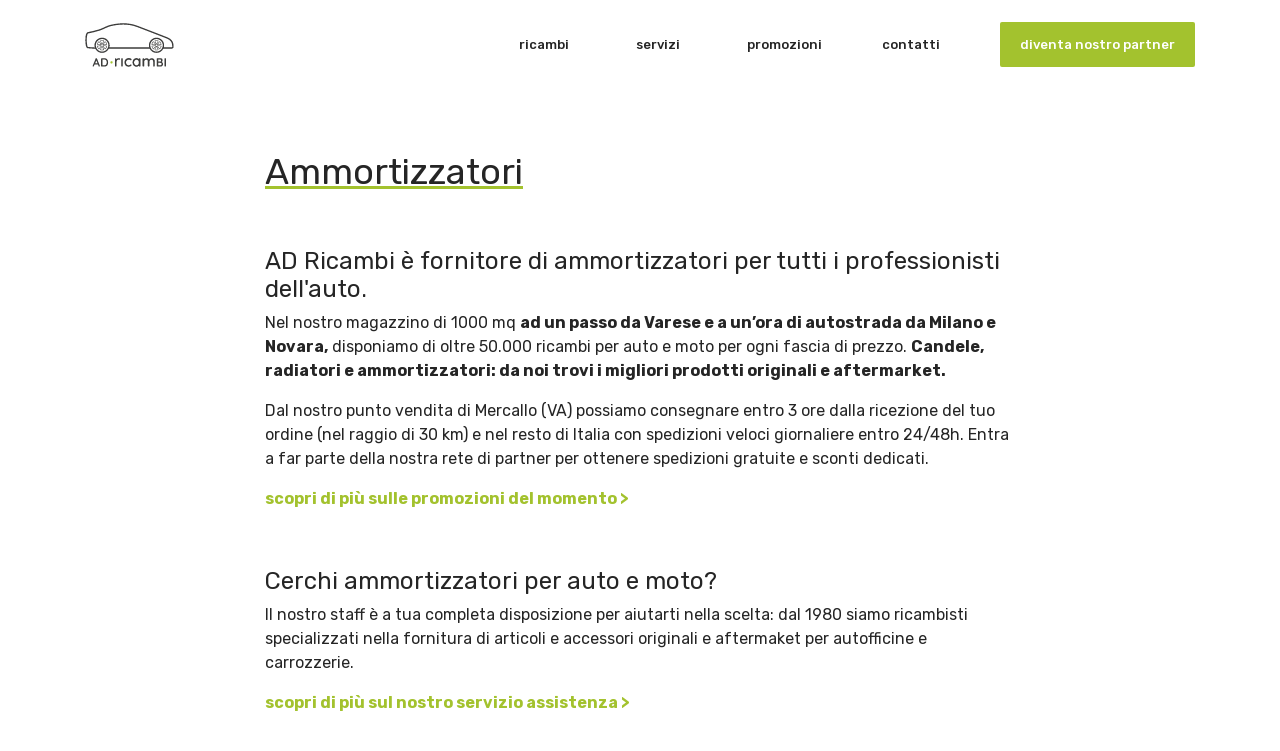

--- FILE ---
content_type: text/html; charset=utf-8
request_url: https://adricambi.it/ricambi-per-meccanici/ammortizzatori
body_size: 9653
content:

<!doctype html>
<html lang="it-it" dir="ltr">
    <head>
		<!-- Google Tag Manager -->
<script>(function(w,d,s,l,i){w[l]=w[l]||[];w[l].push({'gtm.start':
new Date().getTime(),event:'gtm.js'});var f=d.getElementsByTagName(s)[0],
j=d.createElement(s),dl=l!='dataLayer'?'&l='+l:'';j.async=true;j.src=
'https://www.googletagmanager.com/gtm.js?id='+i+dl;f.parentNode.insertBefore(j,f);
})(window,document,'script','dataLayer','GTM-T34D8RX');</script>
<!-- End Google Tag Manager -->
		
        <meta charset="utf-8">
        <meta name="viewport" content="width=device-width, initial-scale=1, shrink-to-fit=no">
		<script type="text/javascript">(function (w,d) {var loader = function () {var s = d.createElement("script"), tag = d.getElementsByTagName("script")[0]; s.src="https://cdn.iubenda.com/iubenda.js"; tag.parentNode.insertBefore(s,tag);}; if(w.addEventListener){w.addEventListener("load", loader, false);}else if(w.attachEvent){w.attachEvent("onload", loader);}else{w.onload = loader;}})(window, document);</script>
        <link rel="canonical" href="https://adricambi.it/ricambi-per-meccanici/ammortizzatori">
        <base href="https://adricambi.it/ricambi-per-meccanici/ammortizzatori" />
	<meta http-equiv="content-type" content="text/html; charset=utf-8" />
	<meta name="author" content="studio blankpage" />
	<meta name="description" content="Vendita di ammortizzatori originali e aftermarket. Tutti i ricambi per auto e moto per privati e professionisti, meccanici, carrozzieri, elettrauto. Chiedici un preventivo." />
	<title>Ammortizzatori per auto e moto — Varese Milano Novara</title>
	<link href="/images/favicon.png" rel="shortcut icon" type="image/vnd.microsoft.icon" />
	<link href="//fonts.googleapis.com/css?family=Rubik:100,100i,300,300i,400,400i,500,500i,700,700i,900,900i&amp;display=swap&amp;subset=latin" rel="stylesheet" type="text/css" />
	<link href="/templates/shaper_helixultimate/css/bootstrap.min.css" rel="stylesheet" type="text/css" />
	<link href="/templates/shaper_helixultimate/css/font-awesome.min.css" rel="stylesheet" type="text/css" />
	<link href="/templates/shaper_helixultimate/css/fa-v4-shims.css" rel="stylesheet" type="text/css" />
	<link href="/templates/shaper_helixultimate/css/ad-ricambi.css" rel="stylesheet" type="text/css" />
	<link href="/templates/shaper_helixultimate/css/template.css" rel="stylesheet" type="text/css" />
	<link href="/templates/shaper_helixultimate/css/presets/preset1.css" rel="stylesheet" type="text/css" />
	<link href="https://adricambi.it/modules/mod_whatsapppremium/assets/css/absolutestyles.css" rel="stylesheet" type="text/css" />
	<link href="/components/com_sppagebuilder/assets/css/font-awesome-5.min.css?0808dd08ad62f5774e5f045e2ce6d08b" rel="stylesheet" type="text/css" />
	<link href="/components/com_sppagebuilder/assets/css/font-awesome-v4-shims.css?0808dd08ad62f5774e5f045e2ce6d08b" rel="stylesheet" type="text/css" />
	<link href="/components/com_sppagebuilder/assets/css/animate.min.css?0808dd08ad62f5774e5f045e2ce6d08b" rel="stylesheet" type="text/css" />
	<link href="/components/com_sppagebuilder/assets/css/sppagebuilder.css?0808dd08ad62f5774e5f045e2ce6d08b" rel="stylesheet" type="text/css" />
	<style type="text/css">
body{font-family: 'Rubik', sans-serif;}
.logo-image {height:44px;}.logo-image-phone {height:44px;}.logo-image {height:44px;}.logo-image-phone {height:44px;}
	</style>
	<script type="application/json" class="joomla-script-options new">{"csrf.token":"0a3e23d7d2224a0bec9e1a3086e3dfd1","system.paths":{"root":"","base":""}}</script>
	<script src="/media/jui/js/jquery.min.js?dd77cc5b2eaf0ac955c62675867ff1d4" type="text/javascript"></script>
	<script src="/media/jui/js/jquery-noconflict.js?dd77cc5b2eaf0ac955c62675867ff1d4" type="text/javascript"></script>
	<script src="/media/jui/js/jquery-migrate.min.js?dd77cc5b2eaf0ac955c62675867ff1d4" type="text/javascript"></script>
	<script src="/media/system/js/caption.js?dd77cc5b2eaf0ac955c62675867ff1d4" type="text/javascript"></script>
	<script src="/templates/shaper_helixultimate/js/popper.min.js" type="text/javascript"></script>
	<script src="/templates/shaper_helixultimate/js/bootstrap.min.js" type="text/javascript"></script>
	<script src="/templates/shaper_helixultimate/js/main.js" type="text/javascript"></script>
	<script src="/components/com_sppagebuilder/assets/js/jquery.parallax.js?0808dd08ad62f5774e5f045e2ce6d08b" type="text/javascript"></script>
	<script src="/components/com_sppagebuilder/assets/js/sppagebuilder.js?0808dd08ad62f5774e5f045e2ce6d08b" defer="defer" type="text/javascript"></script>
	<script src="/media/plg_captcha_recaptcha_invisible/js/recaptcha.min.js?dd77cc5b2eaf0ac955c62675867ff1d4" async="async" defer="defer" type="text/javascript"></script>
	<script src="https://www.google.com/recaptcha/api.js?onload=JoomlaInitReCaptchaInvisible&render=explicit&hl=it-IT" async="async" defer="defer" type="text/javascript"></script>
	<script src="/media/system/js/core.js?dd77cc5b2eaf0ac955c62675867ff1d4" type="text/javascript"></script>
	<script type="text/javascript">
jQuery(window).on('load',  function() {
				new JCaption('img.caption');
			});template="shaper_helixultimate";;(function ($) {
	$.ajaxSetup({
		headers: {
			'X-CSRF-Token': Joomla.getOptions('csrf.token')
		}
	});
})(jQuery);
	</script>
	<meta property="og:type" content="article" />
	<meta property="og:url" content="https://adricambi.it/ricambi-per-meccanici/ammortizzatori" />
	<meta property="og:title" content="Ammortizzatori" />
	<meta property="og:description" content=" 
AD Ricambi è fornitore di ammortizzatori per tutti i professionisti dell'auto. 
Nel nostro magazzino di 1000 mq ad un passo da Varese e a un’ora..." />
	<meta property="og:site_name" content="AD Ricambi" />
	<meta name="twitter:description" content=" 
AD Ricambi è fornitore di ammortizzatori per tutti i professionisti dell'auto. 
Nel nostro magazzino di 1000 mq ad un passo da Varese e a un’ora..." />
	<meta name="twitter:card" content="summary_large_image" />
    </head>
    <body class="site helix-ultimate com-content view-article layout-blog task-none itemid-175 it-it ltr sticky-header layout-fluid offcanvas-init offcanvs-position-left">
		<!-- Google Tag Manager (noscript) -->
<noscript><iframe src="https://www.googletagmanager.com/ns.html?id=GTM-T34D8RX"
height="0" width="0" style="display:none;visibility:hidden"></iframe></noscript>
<!-- End Google Tag Manager (noscript) -->
    
    <div class="body-wrapper">
        <div class="body-innerwrapper">
            <header id="sp-header"><div class="container"><div class="container-inner"><div class="row"><div id="sp-logo" class="col-12 col-lg-3"><div class="sp-column"><a id="offcanvas-toggler" aria-label="Navigation" class="offcanvas-toggler-left" href="#"><span class="fa fa-bars" aria-hidden="true" title="Navigation"></span></a><div class="logo"><a href="/"><img class="logo-image" src="/images/ad-ricambi-logo.svg" alt="AD Ricambi"></a></div></div></div><div id="sp-menu" class="d-none d-lg-block col-lg-9"><div class="sp-column"><nav class="sp-megamenu-wrapper" role="navigation"><ul class="sp-megamenu-parent menu-animation-fade-up d-none d-lg-block"><li class="sp-menu-item"></li><li class="sp-menu-item sp-has-child"><a class="adricambi-parent" href="/" >ricambi</a><div class="sp-dropdown sp-dropdown-main sp-menu-right" style="width: 240px;"><div class="sp-dropdown-inner"><ul class="sp-dropdown-items"><li class="sp-menu-item"><a  href="/ricambi/ricambi-per-meccanici" >ricambi per meccanici</a></li><li class="sp-menu-item"><a  href="/ricambi/ricambi-per-carrozzieri" >ricambi per carrozzieri</a></li><li class="sp-menu-item"><a  href="/ricambi/ricambi-per-elettrauto" >ricambi per elettrauto</a></li><li class="sp-menu-item"><a  href="/ricambi/ricambi-mapco" >ricambi mapco</a></li></ul></div></div></li><li class="sp-menu-item sp-has-child"><a class="adricambi-parent" href="/" >servizi</a><div class="sp-dropdown sp-dropdown-main sp-menu-right" style="width: 240px;"><div class="sp-dropdown-inner"><ul class="sp-dropdown-items"><li class="sp-menu-item"><a  href="/servizi/assistenza-clienti" >assistenza clienti</a></li><li class="sp-menu-item"><a  href="/servizi/corsi-aggiornamento" >corsi di aggiornamento</a></li><li class="sp-menu-item"><a  href="/servizi/consegna-domicilio" >consegna a domicilio</a></li><li class="sp-menu-item"><a  href="/servizi/gestionale-personalizzato" >gestionale personalizzato</a></li></ul></div></div></li><li class="sp-menu-item"><a  href="/promozioni" >promozioni</a></li><li class="sp-menu-item"><a  href="/contatti" >contatti</a></li><li class="sp-menu-item"><a class="adricambi-cta" href="/diventa-nostro-partner" >diventa nostro partner</a></li></ul></nav></div></div></div></div></div></header>            <section id="sp-section-1"><div class="row"><div id="sp-title" class="col-lg-12 "><div class="sp-column "></div></div></div></section><section id="sp-main-body"><div class="container"><div class="container-inner"><div class="row"><main id="sp-component" class="col-lg-12 " role="main"><div class="sp-column "><div id="system-message-container">
	</div>
<div class="article-details " itemscope itemtype="https://schema.org/Article">
	<meta itemprop="inLanguage" content="it-IT">
	
					
		
		
		<div class="article-header">
					<h1 itemprop="headline">
				Ammortizzatori			</h1>
								
		
	</div>
		<div class="article-can-edit d-flex flex-wrap justify-content-between">
				</div>
	
		
			
		
		
	
	<div itemprop="articleBody">
		<h4 class="p1"> </h4>
<h4 class="p1">AD Ricambi è fornitore di ammortizzatori per tutti i professionisti dell'auto.<span class="Apple-converted-space"> </span></h4>
<p class="p1">Nel nostro magazzino di 1000 mq <strong>ad un passo da Varese e a un’ora di autostrada da Milano e Novara,</strong> disponiamo di oltre 50.000 ricambi per auto e moto per ogni fascia di prezzo. <strong>Candele, radiatori e ammortizzatori: da noi trovi i migliori prodotti originali e aftermarket.</strong></p>
<p class="p1">Dal nostro punto vendita di Mercallo (VA) possiamo consegnare entro 3 ore dalla ricezione del tuo ordine (nel raggio di 30 km) e nel resto di Italia con spedizioni veloci giornaliere entro 24/48h. Entra a far parte della nostra rete di partner per ottenere spedizioni gratuite e sconti dedicati.<span class="Apple-converted-space"> </span></p>
<p class="p1"><strong><a href="/promozioni">scopri di più sulle promozioni del momento &gt;</a></strong></p>
<p class="p2"> </p>
<h4 class="p2">Cerchi ammortizzatori per auto e moto?</h4>
<p class="p3"><span class="s1">Il nostro staff è a tua completa disposizione per aiutarti nella scelta: </span>dal 1980 siamo ricambisti specializzati nella fornitura di articoli e accessori originali e aftermaket per autofficine e carrozzerie.</p>
<p class="p3"><strong><a href="/servizi/assistenza-clienti">scopri di più sul nostro servizio assistenza &gt;</a></strong></p> 	</div>

	
	
				
				
		
	

	
				</div>

</div></main></div></div></div></section><section id="sp-main-main-bottom"><div class="row"><div id="sp-position8" class="col-lg-12 "><div class="sp-column "><div class="sp-module "><div class="sp-module-content"><div class="mod-sppagebuilder  sp-page-builder" data-module_id="103">
	<div class="page-content">
		<div id="section-id-1629816652899" class="sppb-section adricambi-row" ><div class="sppb-row-overlay"></div><div class="sppb-container-inner"><div class="sppb-row"><div class="sppb-col-md-12" id="column-wrap-id-1629816652894"><div id="column-id-1629816652894" class="sppb-column " ><div class="sppb-column-addons"><div id="section-id-1629816652900" class="sppb-section sppb-row-container" ><div class="sppb-container-inner"><div class="sppb-row"><div class="sppb-col-md-2" id="column-wrap-id-1629816652901"><div id="column-id-1629816652901" class="sppb-column" ><div class="sppb-column-addons"></div></div></div><div class="sppb-col-md-8" id="column-wrap-id-1629816652904"><div id="column-id-1629816652904" class="sppb-column adricambi-box-background" ><div class="sppb-column-addons"><div id="sppb-addon-wrapper-1629816652896" class="sppb-addon-wrapper"><div id="sppb-addon-1629816652896" class="clearfix "     ><div class="sppb-addon sppb-addon-text-block sppb-text-left p-large"><h2 class="sppb-addon-title">Diventa nostro <span class="ad-underline">partner</span>
</h2><div class="sppb-addon-content"><p class="p1">Completa la form e ottieni completo accesso <strong>al nostro catalogo ricambi</strong> e usufruisci delle promozioni dedicate.</p></div></div><style type="text/css">#sppb-addon-wrapper-1629816652896 {
margin:0px 0px 30px 0px;}
@media (min-width: 768px) and (max-width: 991px) {#sppb-addon-1629816652896 {}}@media (max-width: 767px) {#sppb-addon-1629816652896 {}}</style><style type="text/css">@media (min-width: 768px) and (max-width: 991px) {}@media (max-width: 767px) {}</style></div></div><div id="sppb-addon-wrapper-1631519003081" class="sppb-addon-wrapper"><div id="sppb-addon-1631519003081" class="clearfix "     ><div class="sppb-addon sppb-addon-form-builder ad-form-ricambi"><div class="sppb-addon-content"><form class="sppb-addon-form-builder-form" data-redirect="yes" data-redirect-url="http://adricambi.it/diventa-nostro-partner/richiesta-inviata"><div class="sppb-form-group sppb-form-builder-field-0"><input type="text" id="sppb-form-builder-field-0" name="form-builder-item-[nome*]" class="sppb-form-control" placeholder="nome" required><span class="sppb-form-builder-required">Compila i campi richiesti.</span></div><div class="sppb-form-group sppb-form-builder-field-1"><input type="text" id="sppb-form-builder-field-1" name="form-builder-item-[nome-attivita*]" class="sppb-form-control" placeholder="nome dell'attività" required><span class="sppb-form-builder-required">Compila i campi richiesti.</span></div><div class="sppb-form-group sppb-form-builder-field-2"><input type="text" id="sppb-form-builder-field-2" name="form-builder-item-[sede-attivita*]" class="sppb-form-control" placeholder="sede dell'attività" required><span class="sppb-form-builder-required">Compila i campi richiesti.</span></div><div class="sppb-form-group sppb-form-builder-field-3"><input type="tel" id="sppb-form-builder-field-3" name="form-builder-item-[telefono*]" class="sppb-form-control" placeholder="telefono" required><span class="sppb-form-builder-required">Compila i campi richiesti.</span></div><div class="sppb-form-group sppb-form-builder-field-4"><input type="text" id="sppb-form-builder-field-4" name="form-builder-item-[email*]" class="sppb-form-control" placeholder="email" required><span class="sppb-form-builder-required">Compila i campi richiesti.</span></div><input type="hidden" name="recipient" value="aW5mb0BhZHJpY2FtYmkuaXQ="><input type="hidden" name="from" value="aW5mb0BzdHVkaW9ibGFua3BhZ2UuaXQ="><input type="hidden" name="addon_id" value="1631519003081"><input type="hidden" name="additional_header" value="UmVwbHktVG86IHt7ZW1haWx9fQpSZXBseS1uYW1lOiB7e25vbWV9fQ=="><input type="hidden" name="email_subject" value="TnVvdmEgcmljaGllc3RhIOKAlCB7e3NpdGUtbmFtZX19"><textarea style="display:none;" name="email_template" aria-label="Not For Read">[base64]</textarea><input type="hidden" name="success_message" value="TWFpbCBtYW5kYXRhIQ=="><input type="hidden" name="failed_message" value="UmljaGllc3RhIGZhbGxpdGEsIGNvbXBpbGEgZGkgbnVvdm8gaSBjYW1waSBlIHJpcHJvdmEu"><div id="invisible_recaptcha_1631519003081" class="sppb-dynamic-recaptcha g-recaptcha" data-sitekey="6LfS-h8cAAAAAPKhzqY8TAnQQX9z_CjfxyyzVFH2" data-badge="bottomright" data-size="invisible" data-tabindex="0" data-callback="" data-expired-callback="" data-error-callback=""></div><input type="hidden" name="captcha_type" value="igcaptcha"><div class="sppb-form-check"><input class="sppb-form-check-input" type="checkbox" name="policy" id="policy-1631519003081" aria-label="Policy Text" value="Yes" required><label class="sppb-form-check-label" for="policy-1631519003081">Ho letto e confermo la <a href="https://www.iubenda.com/privacy-policy/63627796" class="iubenda-nostyle no-brand iubenda-noiframe iubenda-embed iubenda-noiframe " title="Privacy Policy ">privacy policy</a>.</label><input type="hidden" value="true" name="is_policy"></div><div class="sppb-form-builder-btn sppb-text-left "><button type="submit" id="btn-1631519003081" class="sppb-btn sppb-btn-primary sppb-btn-rounded" aria-label="invia"><i class="fa" aria-hidden="true"></i>invia</button></div></form><div style="display:none;margin-top:10px;" class="sppb-ajax-contact-status"></div></div></div><style type="text/css">#sppb-addon-wrapper-1631519003081 {
margin:0px 0px 30px 0px;}
#sppb-addon-1631519003081 {
	box-shadow: 0 0 0 0 #ffffff;
}
#sppb-addon-1631519003081 {
}
#sppb-addon-1631519003081.sppb-element-loaded {
}
@media (min-width: 768px) and (max-width: 991px) {#sppb-addon-1631519003081 {}}@media (max-width: 767px) {#sppb-addon-1631519003081 {}}</style><style type="text/css">#sppb-addon-1631519003081 .sppb-form-group.sppb-form-builder-field-0 { width:50%;}@media (min-width: 768px) and (max-width: 991px) {#sppb-addon-1631519003081 .sppb-form-group.sppb-form-builder-field-0 { width:50%;}}@media (max-width: 767px) {#sppb-addon-1631519003081 .sppb-form-group.sppb-form-builder-field-0 { width:100%;}}#sppb-addon-1631519003081 .sppb-form-group.sppb-form-builder-field-1 { width:50%;}@media (min-width: 768px) and (max-width: 991px) {#sppb-addon-1631519003081 .sppb-form-group.sppb-form-builder-field-1 { width:50%;}}@media (max-width: 767px) {#sppb-addon-1631519003081 .sppb-form-group.sppb-form-builder-field-1 { width:100%;}}#sppb-addon-1631519003081 .sppb-form-group.sppb-form-builder-field-2 { width:50%;}@media (min-width: 768px) and (max-width: 991px) {#sppb-addon-1631519003081 .sppb-form-group.sppb-form-builder-field-2 { width:50%;}}@media (max-width: 767px) {#sppb-addon-1631519003081 .sppb-form-group.sppb-form-builder-field-2 { width:100%;}}#sppb-addon-1631519003081 .sppb-form-group.sppb-form-builder-field-3 { width:50%;}@media (min-width: 768px) and (max-width: 991px) {#sppb-addon-1631519003081 .sppb-form-group.sppb-form-builder-field-3 { width:50%;}}@media (max-width: 767px) {#sppb-addon-1631519003081 .sppb-form-group.sppb-form-builder-field-3 { width:100%;}}#sppb-addon-1631519003081 .sppb-form-group.sppb-form-builder-field-4 { width:100%;}@media (min-width: 768px) and (max-width: 991px) {#sppb-addon-1631519003081 .sppb-form-group.sppb-form-builder-field-4 { width:50%;}}@media (max-width: 767px) {#sppb-addon-1631519003081 .sppb-form-group.sppb-form-builder-field-4 { width:100%;}}#sppb-addon-1631519003081 .sppb-addon-form-builder-form { margin-left:-15px;margin-right:-15px;}#sppb-addon-1631519003081 .sppb-form-check,#sppb-addon-1631519003081 .sppb-form-builder-btn { margin-left:15px;margin-right:15px;}#sppb-addon-1631519003081 .sppb-form-builder-recaptcha,#sppb-addon-1631519003081 .sppb-form-builder-invisible-recaptcha,#sppb-addon-1631519003081 .sppb-addon-form-builder-form .sppb-form-group { padding-left:15px;padding-right:15px;}#sppb-addon-1631519003081 .sppb-form-builder-btn button {margin: 0px 0px 0px 0px;}@media (min-width: 768px) and (max-width: 991px) {#sppb-addon-1631519003081 .sppb-addon-form-builder-form { margin-left:-15px;margin-right:-15px;}#sppb-addon-1631519003081 .sppb-form-check,#sppb-addon-1631519003081 .sppb-form-builder-btn { margin-left:15px;margin-right:15px;}#sppb-addon-1631519003081 .sppb-form-builder-recaptcha,#sppb-addon-1631519003081 .sppb-form-builder-invisible-recaptcha,#sppb-addon-1631519003081 .sppb-addon-form-builder-form .sppb-form-group { padding-left:15px;padding-right:15px;}}@media (max-width: 767px) {#sppb-addon-1631519003081 .sppb-addon-form-builder-form { margin-left:-15px;margin-right:-15px;}#sppb-addon-1631519003081 .sppb-form-check,#sppb-addon-1631519003081 .sppb-form-builder-btn { margin-left:15px;margin-right:15px;}#sppb-addon-1631519003081 .sppb-form-builder-recaptcha,#sppb-addon-1631519003081 .sppb-form-builder-invisible-recaptcha,#sppb-addon-1631519003081 .sppb-addon-form-builder-form .sppb-form-group { padding-left:15px;padding-right:15px;}}#sppb-addon-1631519003081 #btn-1631519003081.sppb-btn-primary{letter-spacing: 0px;}</style></div></div></div></div></div><div class="sppb-col-md-2" id="column-wrap-id-1629816652905"><div id="column-id-1629816652905" class="sppb-column" ><div class="sppb-column-addons"></div></div></div></div></div></div><style type="text/css">.sp-page-builder .page-content #section-id-1629816652899{background-image:url(/images/2021/09/08/perche-adricambi.jpg);background-repeat:no-repeat;background-size:cover;background-position:50% 50%;}.sp-page-builder .page-content #section-id-1629816652900{margin-top:auto;margin-right:auto;margin-bottom:auto;margin-left:auto;box-shadow:0 0 0 0 #ffffff;}@media (min-width:768px) and (max-width:991px) { .sp-page-builder .page-content #section-id-1629816652900{margin-top:auto;margin-right:auto;margin-bottom:auto;margin-left:auto;} }@media (max-width:767px) { .sp-page-builder .page-content #section-id-1629816652900{margin-top:auto;margin-right:auto;margin-bottom:auto;margin-left:auto;} }#column-id-1629816652901{box-shadow:0 0 0 0 #fff;}</style></div></div></div></div></div></div><style type="text/css">.sp-page-builder .page-content #section-id-1629816652899{background-image:url(/images/2021/09/08/perche-adricambi.jpg);background-repeat:no-repeat;background-size:cover;background-position:50% 50%;}.sp-page-builder .page-content #section-id-1629816652900{margin-top:auto;margin-right:auto;margin-bottom:auto;margin-left:auto;box-shadow:0 0 0 0 #ffffff;}@media (min-width:768px) and (max-width:991px) { .sp-page-builder .page-content #section-id-1629816652900{margin-top:auto;margin-right:auto;margin-bottom:auto;margin-left:auto;} }@media (max-width:767px) { .sp-page-builder .page-content #section-id-1629816652900{margin-top:auto;margin-right:auto;margin-bottom:auto;margin-left:auto;} }#column-id-1629816652901{box-shadow:0 0 0 0 #fff;}</style>	</div>
</div>
</div></div></div></div></div></section><section id="sp-bottom"><div class="container"><div class="container-inner"><div class="row"><div id="sp-bottom1" class="col-sm-col-sm-6 col-lg-4 "><div class="sp-column "><div class="sp-module "><div class="sp-module-content">

<div class="custom"  >
	<p class="p1"><img src="/images/ad-ricambi-logo-neg.svg" alt="AD ricambi" width="100px" height="auto" /></p>
<p class="p1">AD Ricambi si rivolge a riparatori, elettrauto e carrozzieri che cercano ricambi di qualità con un servizio di consegna efficiente. Dispone di una vasta gamma di ricambi originali di tutte le case automobilistiche europee ed asiatiche.</p></div>
</div></div></div></div><div id="sp-bottom2" class="col-sm-col-sm-6 col-lg-4 "><div class="sp-column "><div class="sp-module "><div class="sp-module-content">

<div class="custom"  >
	<p class="p1"><u><b>Ordini e preventivi telefonici</b></u><br />Lun - Ven: 8.00 / 12.00 — 14.00 / 18.00<br /><br /><u><b>Orari magazzino</b></u><br />Lun - Ven: 8.30 / 12.30 — 14.30 / 19.00<br />Sab: 8.30 / 12.30 — 14.30 / 17.00</p></div>
</div></div></div></div><div id="sp-bottom3" class="col-lg-4 "><div class="sp-column "><div class="sp-module "><div class="sp-module-content">

<div class="custom"  >
	<p class="p1"><u><b>Magazzino ricambi</b></u><br /><em>Vendita diretta</em><br />via Milano, 368 / 21020 Mercallo VA<br /><br /><u><b>Assistenza</b></u><br />Tel: <a href="tel:+390331968764">+39 0331 968764</a><br />Whatsapp 24h/24: <a href="tel:+393487225584">+39 348 7225584</a></p></div>
</div></div></div></div></div></div></div></section><footer id="sp-footer"><div class="container"><div class="container-inner"><div class="row"><div id="sp-footer1" class="col-lg-8 "><div class="sp-column "><span class="sp-copyright">AD Ricambi srls unipersonale — via Milano 368, 21020 Mercallo VA — PI, CF e n. Reg. Imprese di Varese 03614560120 — REA VA 365987 — Capitale sociale i. v. 5.000,00 € / <i><u><a href="https://www.iubenda.com/privacy-policy/63627796" class="iubenda-nostyle no-brand iubenda-noiframe iubenda-embed iubenda-noiframe " title="Privacy Policy ">Privacy Policy</a></u> — <u><a href="https://www.iubenda.com/privacy-policy/63627796/cookie-policy" class="iubenda-nostyle no-brand iubenda-noiframe iubenda-embed iubenda-noiframe " title="Cookie Policy ">Cookie Policy</a></u></i></span></div></div><div id="sp-footer2" class="col-lg-4 "><div class="sp-column "><div class="sp-module "><div class="sp-module-content">

<div class="custom"  >
	<p>Sito web di studio blankpage</p></div>
</div></div></div></div></div></div></div></footer><section id="sp-whatsappchat"><div class="container"><div class="container-inner"><div class="row"><div id="sp-whatsappchatpos" class="col-lg-12 "><div class="sp-column "><div class="sp-module "><div class="sp-module-content">
<style>

.wptwa-container div.wptwa-description {
	background: #303030 !important;
    color: #303030 !important;
}
.wptwa-button,
.wptwa-mobile-close {
	background: #303030 !important;
	color: #303030 !important;
}
.wptwa-toggle{
	background: #0dc043;
	color: #ffffff;
}
</style>
<div class="wptwa-container wptwa-round-toggle-on-mobile">
	<div class="wptwa-box wptwa-js-ready">
		<div class="wptwa-description">
			<p>Ciao! Ti serve aiuto? Clicca sull'operatore e scrivici. Forniamo assistenza all'ordine e preventivi 24h su 24h.</p>
		</div>
		<span class="wptwa-close"></span>
		<div class="wptwa-people" style="max-height: 561px;">
			
			<a href="https://web.whatsapp.com/send?phone=+39 348 7225584&amp;text=Ciao%20Elena%21%20Ho%20bisogno%20di%20assistenza." class="wptwa-account wptwa-clearfix clicktocon" target="_blank">
				<div class="wptwa-face"><img src="/modules/mod_whatsapppremium/assets/images/avatar_female.png" onerror="this.style.display='none'"></div>
				<div class="wptwa-info">
					<span class="wptwa-title">Supporto all'acquisto</span>
					<span class="wptwa-name">Elena</span>
				</div>
			</a>		
			
		</div>
	</div>
	<div class="wptwa-toggle">
	<svg class="WhatsApp" width="20px" height="20px" viewBox="0 0 90 90">
	<use xlink:href="#wptwa-logo">
	</use>
	</svg> 
	<span class="wptwa-text">Chatta con noi su WhatsApp</span></div>
	<div class="wptwa-mobile-close"><span>Close and go back to page</span></div>
</div>
			<svg xmlns="http://www.w3.org/2000/svg" style="display: none;">
				<symbol id="wptwa-logo">
					<path id="WhatsApp" d="M90,43.841c0,24.213-19.779,43.841-44.182,43.841c-7.747,0-15.025-1.98-21.357-5.455L0,90l7.975-23.522   c-4.023-6.606-6.34-14.354-6.34-22.637C1.635,19.628,21.416,0,45.818,0C70.223,0,90,19.628,90,43.841z M45.818,6.982   c-20.484,0-37.146,16.535-37.146,36.859c0,8.065,2.629,15.534,7.076,21.61L11.107,79.14l14.275-4.537   c5.865,3.851,12.891,6.097,20.437,6.097c20.481,0,37.146-16.533,37.146-36.857S66.301,6.982,45.818,6.982z M68.129,53.938   c-0.273-0.447-0.994-0.717-2.076-1.254c-1.084-0.537-6.41-3.138-7.4-3.495c-0.993-0.358-1.717-0.538-2.438,0.537   c-0.721,1.076-2.797,3.495-3.43,4.212c-0.632,0.719-1.263,0.809-2.347,0.271c-1.082-0.537-4.571-1.673-8.708-5.333   c-3.219-2.848-5.393-6.364-6.025-7.441c-0.631-1.075-0.066-1.656,0.475-2.191c0.488-0.482,1.084-1.255,1.625-1.882   c0.543-0.628,0.723-1.075,1.082-1.793c0.363-0.717,0.182-1.344-0.09-1.883c-0.27-0.537-2.438-5.825-3.34-7.977   c-0.902-2.15-1.803-1.792-2.436-1.792c-0.631,0-1.354-0.09-2.076-0.09c-0.722,0-1.896,0.269-2.889,1.344   c-0.992,1.076-3.789,3.676-3.789,8.963c0,5.288,3.879,10.397,4.422,11.113c0.541,0.716,7.49,11.92,18.5,16.223   C58.2,65.771,58.2,64.336,60.186,64.156c1.984-0.179,6.406-2.599,7.312-5.107C68.398,56.537,68.398,54.386,68.129,53.938z"/>
				</symbol>
			</svg>
<script>
jQuery(document).ready(function(){

	jQuery('.wptwa-toggle, .wptwa-close').click(function(){
		if ( !jQuery('.wptwa-container').hasClass("wptwa-show")) {
			jQuery('.wptwa-container').addClass('wptwa-show');
		} else {
			jQuery('.wptwa-container').removeClass('wptwa-show');
		}	
	});
	var isMobile = false; //initiate as false
	// device detection
	if(/(android|bb\d+|meego).+mobile|avantgo|bada\/|blackberry|blazer|compal|elaine|fennec|hiptop|iemobile|ip(hone|od)|ipad|iris|kindle|Android|Silk|lge |maemo|midp|mmp|netfront|opera m(ob|in)i|palm( os)?|phone|p(ixi|re)\/|plucker|pocket|psp|series(4|6)0|symbian|treo|up\.(browser|link)|vodafone|wap|windows (ce|phone)|xda|xiino/i.test(navigator.userAgent) 
		|| /1207|6310|6590|3gso|4thp|50[1-6]i|770s|802s|a wa|abac|ac(er|oo|s\-)|ai(ko|rn)|al(av|ca|co)|amoi|an(ex|ny|yw)|aptu|ar(ch|go)|as(te|us)|attw|au(di|\-m|r |s )|avan|be(ck|ll|nq)|bi(lb|rd)|bl(ac|az)|br(e|v)w|bumb|bw\-(n|u)|c55\/|capi|ccwa|cdm\-|cell|chtm|cldc|cmd\-|co(mp|nd)|craw|da(it|ll|ng)|dbte|dc\-s|devi|dica|dmob|do(c|p)o|ds(12|\-d)|el(49|ai)|em(l2|ul)|er(ic|k0)|esl8|ez([4-7]0|os|wa|ze)|fetc|fly(\-|_)|g1 u|g560|gene|gf\-5|g\-mo|go(\.w|od)|gr(ad|un)|haie|hcit|hd\-(m|p|t)|hei\-|hi(pt|ta)|hp( i|ip)|hs\-c|ht(c(\-| |_|a|g|p|s|t)|tp)|hu(aw|tc)|i\-(20|go|ma)|i230|iac( |\-|\/)|ibro|idea|ig01|ikom|im1k|inno|ipaq|iris|ja(t|v)a|jbro|jemu|jigs|kddi|keji|kgt( |\/)|klon|kpt |kwc\-|kyo(c|k)|le(no|xi)|lg( g|\/(k|l|u)|50|54|\-[a-w])|libw|lynx|m1\-w|m3ga|m50\/|ma(te|ui|xo)|mc(01|21|ca)|m\-cr|me(rc|ri)|mi(o8|oa|ts)|mmef|mo(01|02|bi|de|do|t(\-| |o|v)|zz)|mt(50|p1|v )|mwbp|mywa|n10[0-2]|n20[2-3]|n30(0|2)|n50(0|2|5)|n7(0(0|1)|10)|ne((c|m)\-|on|tf|wf|wg|wt)|nok(6|i)|nzph|o2im|op(ti|wv)|oran|owg1|p800|pan(a|d|t)|pdxg|pg(13|\-([1-8]|c))|phil|pire|pl(ay|uc)|pn\-2|po(ck|rt|se)|prox|psio|pt\-g|qa\-a|qc(07|12|21|32|60|\-[2-7]|i\-)|qtek|r380|r600|raks|rim9|ro(ve|zo)|s55\/|sa(ge|ma|mm|ms|ny|va)|sc(01|h\-|oo|p\-)|sdk\/|se(c(\-|0|1)|47|mc|nd|ri)|sgh\-|shar|sie(\-|m)|sk\-0|sl(45|id)|sm(al|ar|b3|it|t5)|so(ft|ny)|sp(01|h\-|v\-|v )|sy(01|mb)|t2(18|50)|t6(00|10|18)|ta(gt|lk)|tcl\-|tdg\-|tel(i|m)|tim\-|t\-mo|to(pl|sh)|ts(70|m\-|m3|m5)|tx\-9|up(\.b|g1|si)|utst|v400|v750|veri|vi(rg|te)|vk(40|5[0-3]|\-v)|vm40|voda|vulc|vx(52|53|60|61|70|80|81|83|85|98)|w3c(\-| )|webc|whit|wi(g |nc|nw)|wmlb|wonu|x700|yas\-|your|zeto|zte\-/i.test(navigator.userAgent.substr(0,4))) { 
		isMobile = true;
	}
	if( isMobile ){
		jQuery(".clicktocon").each(function() {
			// get href attr
			hrefattr = jQuery(this).attr('href');
			hrefattr = hrefattr.replace('https://web.whatsapp.com/send?', 'https://api.whatsapp.com/send?');
			jQuery(this).attr("href", hrefattr);
			//alert(hrefattr);
		});
		
	} 	
});
</script>
</div></div></div></div></div></div></div></section>        </div>
    </div>

    <!-- Off Canvas Menu -->
    <div class="offcanvas-overlay"></div>
    <div class="offcanvas-menu">
        <a href="#" class="close-offcanvas"><span class="fa fa-remove"></span></a>
        <div class="offcanvas-inner">
                            <div class="sp-module "><div class="sp-module-content"><ul class="menu">
<li class="item-206"><a href="/" >home</a></li><li class="item-207"><a href="/ricambi/ricambi-per-meccanici" >ricambi per meccanici</a></li><li class="item-208"><a href="/ricambi/ricambi-per-carrozzieri" >ricambi per carrozzieri</a></li><li class="item-209"><a href="/ricambi/ricambi-per-elettrauto" >ricambi per elettrauto</a></li><li class="item-210"><a href="/ricambi/ricambi-mapco" >ricambi mapco</a></li><li class="item-211"><a href="/servizi/assistenza-clienti" >assistenza clienti</a></li><li class="item-212"><a href="/servizi/corsi-aggiornamento" >corsi di aggiornamento</a></li><li class="item-213"><a href="/servizi/consegna-domicilio" >consegna a domicilio</a></li><li class="item-214"><a href="/servizi/gestionale-personalizzato" >gestionale personalizzato</a></li><li class="item-215"><a href="/promozioni" >promozioni</a></li><li class="item-216"><a href="/diventa-nostro-partner" class="adricambi-cta">diventa nostro partner</a></li></ul>
</div></div>
                    </div>
    </div>

    
    
    
    <!-- Go to top -->
            <a href="#" class="sp-scroll-up" aria-label="Scroll Up"><span class="fa fa-chevron-up" aria-hidden="true"></span></a>
            </body>
</html>

--- FILE ---
content_type: text/html; charset=utf-8
request_url: https://www.google.com/recaptcha/api2/anchor?ar=1&k=6LfS-h8cAAAAAPKhzqY8TAnQQX9z_CjfxyyzVFH2&co=aHR0cHM6Ly9hZHJpY2FtYmkuaXQ6NDQz&hl=it&v=9TiwnJFHeuIw_s0wSd3fiKfN&size=invisible&badge=bottomright&anchor-ms=20000&execute-ms=30000&cb=hmijmh1hxsbb
body_size: 48266
content:
<!DOCTYPE HTML><html dir="ltr" lang="it"><head><meta http-equiv="Content-Type" content="text/html; charset=UTF-8">
<meta http-equiv="X-UA-Compatible" content="IE=edge">
<title>reCAPTCHA</title>
<style type="text/css">
/* cyrillic-ext */
@font-face {
  font-family: 'Roboto';
  font-style: normal;
  font-weight: 400;
  font-stretch: 100%;
  src: url(//fonts.gstatic.com/s/roboto/v48/KFO7CnqEu92Fr1ME7kSn66aGLdTylUAMa3GUBHMdazTgWw.woff2) format('woff2');
  unicode-range: U+0460-052F, U+1C80-1C8A, U+20B4, U+2DE0-2DFF, U+A640-A69F, U+FE2E-FE2F;
}
/* cyrillic */
@font-face {
  font-family: 'Roboto';
  font-style: normal;
  font-weight: 400;
  font-stretch: 100%;
  src: url(//fonts.gstatic.com/s/roboto/v48/KFO7CnqEu92Fr1ME7kSn66aGLdTylUAMa3iUBHMdazTgWw.woff2) format('woff2');
  unicode-range: U+0301, U+0400-045F, U+0490-0491, U+04B0-04B1, U+2116;
}
/* greek-ext */
@font-face {
  font-family: 'Roboto';
  font-style: normal;
  font-weight: 400;
  font-stretch: 100%;
  src: url(//fonts.gstatic.com/s/roboto/v48/KFO7CnqEu92Fr1ME7kSn66aGLdTylUAMa3CUBHMdazTgWw.woff2) format('woff2');
  unicode-range: U+1F00-1FFF;
}
/* greek */
@font-face {
  font-family: 'Roboto';
  font-style: normal;
  font-weight: 400;
  font-stretch: 100%;
  src: url(//fonts.gstatic.com/s/roboto/v48/KFO7CnqEu92Fr1ME7kSn66aGLdTylUAMa3-UBHMdazTgWw.woff2) format('woff2');
  unicode-range: U+0370-0377, U+037A-037F, U+0384-038A, U+038C, U+038E-03A1, U+03A3-03FF;
}
/* math */
@font-face {
  font-family: 'Roboto';
  font-style: normal;
  font-weight: 400;
  font-stretch: 100%;
  src: url(//fonts.gstatic.com/s/roboto/v48/KFO7CnqEu92Fr1ME7kSn66aGLdTylUAMawCUBHMdazTgWw.woff2) format('woff2');
  unicode-range: U+0302-0303, U+0305, U+0307-0308, U+0310, U+0312, U+0315, U+031A, U+0326-0327, U+032C, U+032F-0330, U+0332-0333, U+0338, U+033A, U+0346, U+034D, U+0391-03A1, U+03A3-03A9, U+03B1-03C9, U+03D1, U+03D5-03D6, U+03F0-03F1, U+03F4-03F5, U+2016-2017, U+2034-2038, U+203C, U+2040, U+2043, U+2047, U+2050, U+2057, U+205F, U+2070-2071, U+2074-208E, U+2090-209C, U+20D0-20DC, U+20E1, U+20E5-20EF, U+2100-2112, U+2114-2115, U+2117-2121, U+2123-214F, U+2190, U+2192, U+2194-21AE, U+21B0-21E5, U+21F1-21F2, U+21F4-2211, U+2213-2214, U+2216-22FF, U+2308-230B, U+2310, U+2319, U+231C-2321, U+2336-237A, U+237C, U+2395, U+239B-23B7, U+23D0, U+23DC-23E1, U+2474-2475, U+25AF, U+25B3, U+25B7, U+25BD, U+25C1, U+25CA, U+25CC, U+25FB, U+266D-266F, U+27C0-27FF, U+2900-2AFF, U+2B0E-2B11, U+2B30-2B4C, U+2BFE, U+3030, U+FF5B, U+FF5D, U+1D400-1D7FF, U+1EE00-1EEFF;
}
/* symbols */
@font-face {
  font-family: 'Roboto';
  font-style: normal;
  font-weight: 400;
  font-stretch: 100%;
  src: url(//fonts.gstatic.com/s/roboto/v48/KFO7CnqEu92Fr1ME7kSn66aGLdTylUAMaxKUBHMdazTgWw.woff2) format('woff2');
  unicode-range: U+0001-000C, U+000E-001F, U+007F-009F, U+20DD-20E0, U+20E2-20E4, U+2150-218F, U+2190, U+2192, U+2194-2199, U+21AF, U+21E6-21F0, U+21F3, U+2218-2219, U+2299, U+22C4-22C6, U+2300-243F, U+2440-244A, U+2460-24FF, U+25A0-27BF, U+2800-28FF, U+2921-2922, U+2981, U+29BF, U+29EB, U+2B00-2BFF, U+4DC0-4DFF, U+FFF9-FFFB, U+10140-1018E, U+10190-1019C, U+101A0, U+101D0-101FD, U+102E0-102FB, U+10E60-10E7E, U+1D2C0-1D2D3, U+1D2E0-1D37F, U+1F000-1F0FF, U+1F100-1F1AD, U+1F1E6-1F1FF, U+1F30D-1F30F, U+1F315, U+1F31C, U+1F31E, U+1F320-1F32C, U+1F336, U+1F378, U+1F37D, U+1F382, U+1F393-1F39F, U+1F3A7-1F3A8, U+1F3AC-1F3AF, U+1F3C2, U+1F3C4-1F3C6, U+1F3CA-1F3CE, U+1F3D4-1F3E0, U+1F3ED, U+1F3F1-1F3F3, U+1F3F5-1F3F7, U+1F408, U+1F415, U+1F41F, U+1F426, U+1F43F, U+1F441-1F442, U+1F444, U+1F446-1F449, U+1F44C-1F44E, U+1F453, U+1F46A, U+1F47D, U+1F4A3, U+1F4B0, U+1F4B3, U+1F4B9, U+1F4BB, U+1F4BF, U+1F4C8-1F4CB, U+1F4D6, U+1F4DA, U+1F4DF, U+1F4E3-1F4E6, U+1F4EA-1F4ED, U+1F4F7, U+1F4F9-1F4FB, U+1F4FD-1F4FE, U+1F503, U+1F507-1F50B, U+1F50D, U+1F512-1F513, U+1F53E-1F54A, U+1F54F-1F5FA, U+1F610, U+1F650-1F67F, U+1F687, U+1F68D, U+1F691, U+1F694, U+1F698, U+1F6AD, U+1F6B2, U+1F6B9-1F6BA, U+1F6BC, U+1F6C6-1F6CF, U+1F6D3-1F6D7, U+1F6E0-1F6EA, U+1F6F0-1F6F3, U+1F6F7-1F6FC, U+1F700-1F7FF, U+1F800-1F80B, U+1F810-1F847, U+1F850-1F859, U+1F860-1F887, U+1F890-1F8AD, U+1F8B0-1F8BB, U+1F8C0-1F8C1, U+1F900-1F90B, U+1F93B, U+1F946, U+1F984, U+1F996, U+1F9E9, U+1FA00-1FA6F, U+1FA70-1FA7C, U+1FA80-1FA89, U+1FA8F-1FAC6, U+1FACE-1FADC, U+1FADF-1FAE9, U+1FAF0-1FAF8, U+1FB00-1FBFF;
}
/* vietnamese */
@font-face {
  font-family: 'Roboto';
  font-style: normal;
  font-weight: 400;
  font-stretch: 100%;
  src: url(//fonts.gstatic.com/s/roboto/v48/KFO7CnqEu92Fr1ME7kSn66aGLdTylUAMa3OUBHMdazTgWw.woff2) format('woff2');
  unicode-range: U+0102-0103, U+0110-0111, U+0128-0129, U+0168-0169, U+01A0-01A1, U+01AF-01B0, U+0300-0301, U+0303-0304, U+0308-0309, U+0323, U+0329, U+1EA0-1EF9, U+20AB;
}
/* latin-ext */
@font-face {
  font-family: 'Roboto';
  font-style: normal;
  font-weight: 400;
  font-stretch: 100%;
  src: url(//fonts.gstatic.com/s/roboto/v48/KFO7CnqEu92Fr1ME7kSn66aGLdTylUAMa3KUBHMdazTgWw.woff2) format('woff2');
  unicode-range: U+0100-02BA, U+02BD-02C5, U+02C7-02CC, U+02CE-02D7, U+02DD-02FF, U+0304, U+0308, U+0329, U+1D00-1DBF, U+1E00-1E9F, U+1EF2-1EFF, U+2020, U+20A0-20AB, U+20AD-20C0, U+2113, U+2C60-2C7F, U+A720-A7FF;
}
/* latin */
@font-face {
  font-family: 'Roboto';
  font-style: normal;
  font-weight: 400;
  font-stretch: 100%;
  src: url(//fonts.gstatic.com/s/roboto/v48/KFO7CnqEu92Fr1ME7kSn66aGLdTylUAMa3yUBHMdazQ.woff2) format('woff2');
  unicode-range: U+0000-00FF, U+0131, U+0152-0153, U+02BB-02BC, U+02C6, U+02DA, U+02DC, U+0304, U+0308, U+0329, U+2000-206F, U+20AC, U+2122, U+2191, U+2193, U+2212, U+2215, U+FEFF, U+FFFD;
}
/* cyrillic-ext */
@font-face {
  font-family: 'Roboto';
  font-style: normal;
  font-weight: 500;
  font-stretch: 100%;
  src: url(//fonts.gstatic.com/s/roboto/v48/KFO7CnqEu92Fr1ME7kSn66aGLdTylUAMa3GUBHMdazTgWw.woff2) format('woff2');
  unicode-range: U+0460-052F, U+1C80-1C8A, U+20B4, U+2DE0-2DFF, U+A640-A69F, U+FE2E-FE2F;
}
/* cyrillic */
@font-face {
  font-family: 'Roboto';
  font-style: normal;
  font-weight: 500;
  font-stretch: 100%;
  src: url(//fonts.gstatic.com/s/roboto/v48/KFO7CnqEu92Fr1ME7kSn66aGLdTylUAMa3iUBHMdazTgWw.woff2) format('woff2');
  unicode-range: U+0301, U+0400-045F, U+0490-0491, U+04B0-04B1, U+2116;
}
/* greek-ext */
@font-face {
  font-family: 'Roboto';
  font-style: normal;
  font-weight: 500;
  font-stretch: 100%;
  src: url(//fonts.gstatic.com/s/roboto/v48/KFO7CnqEu92Fr1ME7kSn66aGLdTylUAMa3CUBHMdazTgWw.woff2) format('woff2');
  unicode-range: U+1F00-1FFF;
}
/* greek */
@font-face {
  font-family: 'Roboto';
  font-style: normal;
  font-weight: 500;
  font-stretch: 100%;
  src: url(//fonts.gstatic.com/s/roboto/v48/KFO7CnqEu92Fr1ME7kSn66aGLdTylUAMa3-UBHMdazTgWw.woff2) format('woff2');
  unicode-range: U+0370-0377, U+037A-037F, U+0384-038A, U+038C, U+038E-03A1, U+03A3-03FF;
}
/* math */
@font-face {
  font-family: 'Roboto';
  font-style: normal;
  font-weight: 500;
  font-stretch: 100%;
  src: url(//fonts.gstatic.com/s/roboto/v48/KFO7CnqEu92Fr1ME7kSn66aGLdTylUAMawCUBHMdazTgWw.woff2) format('woff2');
  unicode-range: U+0302-0303, U+0305, U+0307-0308, U+0310, U+0312, U+0315, U+031A, U+0326-0327, U+032C, U+032F-0330, U+0332-0333, U+0338, U+033A, U+0346, U+034D, U+0391-03A1, U+03A3-03A9, U+03B1-03C9, U+03D1, U+03D5-03D6, U+03F0-03F1, U+03F4-03F5, U+2016-2017, U+2034-2038, U+203C, U+2040, U+2043, U+2047, U+2050, U+2057, U+205F, U+2070-2071, U+2074-208E, U+2090-209C, U+20D0-20DC, U+20E1, U+20E5-20EF, U+2100-2112, U+2114-2115, U+2117-2121, U+2123-214F, U+2190, U+2192, U+2194-21AE, U+21B0-21E5, U+21F1-21F2, U+21F4-2211, U+2213-2214, U+2216-22FF, U+2308-230B, U+2310, U+2319, U+231C-2321, U+2336-237A, U+237C, U+2395, U+239B-23B7, U+23D0, U+23DC-23E1, U+2474-2475, U+25AF, U+25B3, U+25B7, U+25BD, U+25C1, U+25CA, U+25CC, U+25FB, U+266D-266F, U+27C0-27FF, U+2900-2AFF, U+2B0E-2B11, U+2B30-2B4C, U+2BFE, U+3030, U+FF5B, U+FF5D, U+1D400-1D7FF, U+1EE00-1EEFF;
}
/* symbols */
@font-face {
  font-family: 'Roboto';
  font-style: normal;
  font-weight: 500;
  font-stretch: 100%;
  src: url(//fonts.gstatic.com/s/roboto/v48/KFO7CnqEu92Fr1ME7kSn66aGLdTylUAMaxKUBHMdazTgWw.woff2) format('woff2');
  unicode-range: U+0001-000C, U+000E-001F, U+007F-009F, U+20DD-20E0, U+20E2-20E4, U+2150-218F, U+2190, U+2192, U+2194-2199, U+21AF, U+21E6-21F0, U+21F3, U+2218-2219, U+2299, U+22C4-22C6, U+2300-243F, U+2440-244A, U+2460-24FF, U+25A0-27BF, U+2800-28FF, U+2921-2922, U+2981, U+29BF, U+29EB, U+2B00-2BFF, U+4DC0-4DFF, U+FFF9-FFFB, U+10140-1018E, U+10190-1019C, U+101A0, U+101D0-101FD, U+102E0-102FB, U+10E60-10E7E, U+1D2C0-1D2D3, U+1D2E0-1D37F, U+1F000-1F0FF, U+1F100-1F1AD, U+1F1E6-1F1FF, U+1F30D-1F30F, U+1F315, U+1F31C, U+1F31E, U+1F320-1F32C, U+1F336, U+1F378, U+1F37D, U+1F382, U+1F393-1F39F, U+1F3A7-1F3A8, U+1F3AC-1F3AF, U+1F3C2, U+1F3C4-1F3C6, U+1F3CA-1F3CE, U+1F3D4-1F3E0, U+1F3ED, U+1F3F1-1F3F3, U+1F3F5-1F3F7, U+1F408, U+1F415, U+1F41F, U+1F426, U+1F43F, U+1F441-1F442, U+1F444, U+1F446-1F449, U+1F44C-1F44E, U+1F453, U+1F46A, U+1F47D, U+1F4A3, U+1F4B0, U+1F4B3, U+1F4B9, U+1F4BB, U+1F4BF, U+1F4C8-1F4CB, U+1F4D6, U+1F4DA, U+1F4DF, U+1F4E3-1F4E6, U+1F4EA-1F4ED, U+1F4F7, U+1F4F9-1F4FB, U+1F4FD-1F4FE, U+1F503, U+1F507-1F50B, U+1F50D, U+1F512-1F513, U+1F53E-1F54A, U+1F54F-1F5FA, U+1F610, U+1F650-1F67F, U+1F687, U+1F68D, U+1F691, U+1F694, U+1F698, U+1F6AD, U+1F6B2, U+1F6B9-1F6BA, U+1F6BC, U+1F6C6-1F6CF, U+1F6D3-1F6D7, U+1F6E0-1F6EA, U+1F6F0-1F6F3, U+1F6F7-1F6FC, U+1F700-1F7FF, U+1F800-1F80B, U+1F810-1F847, U+1F850-1F859, U+1F860-1F887, U+1F890-1F8AD, U+1F8B0-1F8BB, U+1F8C0-1F8C1, U+1F900-1F90B, U+1F93B, U+1F946, U+1F984, U+1F996, U+1F9E9, U+1FA00-1FA6F, U+1FA70-1FA7C, U+1FA80-1FA89, U+1FA8F-1FAC6, U+1FACE-1FADC, U+1FADF-1FAE9, U+1FAF0-1FAF8, U+1FB00-1FBFF;
}
/* vietnamese */
@font-face {
  font-family: 'Roboto';
  font-style: normal;
  font-weight: 500;
  font-stretch: 100%;
  src: url(//fonts.gstatic.com/s/roboto/v48/KFO7CnqEu92Fr1ME7kSn66aGLdTylUAMa3OUBHMdazTgWw.woff2) format('woff2');
  unicode-range: U+0102-0103, U+0110-0111, U+0128-0129, U+0168-0169, U+01A0-01A1, U+01AF-01B0, U+0300-0301, U+0303-0304, U+0308-0309, U+0323, U+0329, U+1EA0-1EF9, U+20AB;
}
/* latin-ext */
@font-face {
  font-family: 'Roboto';
  font-style: normal;
  font-weight: 500;
  font-stretch: 100%;
  src: url(//fonts.gstatic.com/s/roboto/v48/KFO7CnqEu92Fr1ME7kSn66aGLdTylUAMa3KUBHMdazTgWw.woff2) format('woff2');
  unicode-range: U+0100-02BA, U+02BD-02C5, U+02C7-02CC, U+02CE-02D7, U+02DD-02FF, U+0304, U+0308, U+0329, U+1D00-1DBF, U+1E00-1E9F, U+1EF2-1EFF, U+2020, U+20A0-20AB, U+20AD-20C0, U+2113, U+2C60-2C7F, U+A720-A7FF;
}
/* latin */
@font-face {
  font-family: 'Roboto';
  font-style: normal;
  font-weight: 500;
  font-stretch: 100%;
  src: url(//fonts.gstatic.com/s/roboto/v48/KFO7CnqEu92Fr1ME7kSn66aGLdTylUAMa3yUBHMdazQ.woff2) format('woff2');
  unicode-range: U+0000-00FF, U+0131, U+0152-0153, U+02BB-02BC, U+02C6, U+02DA, U+02DC, U+0304, U+0308, U+0329, U+2000-206F, U+20AC, U+2122, U+2191, U+2193, U+2212, U+2215, U+FEFF, U+FFFD;
}
/* cyrillic-ext */
@font-face {
  font-family: 'Roboto';
  font-style: normal;
  font-weight: 900;
  font-stretch: 100%;
  src: url(//fonts.gstatic.com/s/roboto/v48/KFO7CnqEu92Fr1ME7kSn66aGLdTylUAMa3GUBHMdazTgWw.woff2) format('woff2');
  unicode-range: U+0460-052F, U+1C80-1C8A, U+20B4, U+2DE0-2DFF, U+A640-A69F, U+FE2E-FE2F;
}
/* cyrillic */
@font-face {
  font-family: 'Roboto';
  font-style: normal;
  font-weight: 900;
  font-stretch: 100%;
  src: url(//fonts.gstatic.com/s/roboto/v48/KFO7CnqEu92Fr1ME7kSn66aGLdTylUAMa3iUBHMdazTgWw.woff2) format('woff2');
  unicode-range: U+0301, U+0400-045F, U+0490-0491, U+04B0-04B1, U+2116;
}
/* greek-ext */
@font-face {
  font-family: 'Roboto';
  font-style: normal;
  font-weight: 900;
  font-stretch: 100%;
  src: url(//fonts.gstatic.com/s/roboto/v48/KFO7CnqEu92Fr1ME7kSn66aGLdTylUAMa3CUBHMdazTgWw.woff2) format('woff2');
  unicode-range: U+1F00-1FFF;
}
/* greek */
@font-face {
  font-family: 'Roboto';
  font-style: normal;
  font-weight: 900;
  font-stretch: 100%;
  src: url(//fonts.gstatic.com/s/roboto/v48/KFO7CnqEu92Fr1ME7kSn66aGLdTylUAMa3-UBHMdazTgWw.woff2) format('woff2');
  unicode-range: U+0370-0377, U+037A-037F, U+0384-038A, U+038C, U+038E-03A1, U+03A3-03FF;
}
/* math */
@font-face {
  font-family: 'Roboto';
  font-style: normal;
  font-weight: 900;
  font-stretch: 100%;
  src: url(//fonts.gstatic.com/s/roboto/v48/KFO7CnqEu92Fr1ME7kSn66aGLdTylUAMawCUBHMdazTgWw.woff2) format('woff2');
  unicode-range: U+0302-0303, U+0305, U+0307-0308, U+0310, U+0312, U+0315, U+031A, U+0326-0327, U+032C, U+032F-0330, U+0332-0333, U+0338, U+033A, U+0346, U+034D, U+0391-03A1, U+03A3-03A9, U+03B1-03C9, U+03D1, U+03D5-03D6, U+03F0-03F1, U+03F4-03F5, U+2016-2017, U+2034-2038, U+203C, U+2040, U+2043, U+2047, U+2050, U+2057, U+205F, U+2070-2071, U+2074-208E, U+2090-209C, U+20D0-20DC, U+20E1, U+20E5-20EF, U+2100-2112, U+2114-2115, U+2117-2121, U+2123-214F, U+2190, U+2192, U+2194-21AE, U+21B0-21E5, U+21F1-21F2, U+21F4-2211, U+2213-2214, U+2216-22FF, U+2308-230B, U+2310, U+2319, U+231C-2321, U+2336-237A, U+237C, U+2395, U+239B-23B7, U+23D0, U+23DC-23E1, U+2474-2475, U+25AF, U+25B3, U+25B7, U+25BD, U+25C1, U+25CA, U+25CC, U+25FB, U+266D-266F, U+27C0-27FF, U+2900-2AFF, U+2B0E-2B11, U+2B30-2B4C, U+2BFE, U+3030, U+FF5B, U+FF5D, U+1D400-1D7FF, U+1EE00-1EEFF;
}
/* symbols */
@font-face {
  font-family: 'Roboto';
  font-style: normal;
  font-weight: 900;
  font-stretch: 100%;
  src: url(//fonts.gstatic.com/s/roboto/v48/KFO7CnqEu92Fr1ME7kSn66aGLdTylUAMaxKUBHMdazTgWw.woff2) format('woff2');
  unicode-range: U+0001-000C, U+000E-001F, U+007F-009F, U+20DD-20E0, U+20E2-20E4, U+2150-218F, U+2190, U+2192, U+2194-2199, U+21AF, U+21E6-21F0, U+21F3, U+2218-2219, U+2299, U+22C4-22C6, U+2300-243F, U+2440-244A, U+2460-24FF, U+25A0-27BF, U+2800-28FF, U+2921-2922, U+2981, U+29BF, U+29EB, U+2B00-2BFF, U+4DC0-4DFF, U+FFF9-FFFB, U+10140-1018E, U+10190-1019C, U+101A0, U+101D0-101FD, U+102E0-102FB, U+10E60-10E7E, U+1D2C0-1D2D3, U+1D2E0-1D37F, U+1F000-1F0FF, U+1F100-1F1AD, U+1F1E6-1F1FF, U+1F30D-1F30F, U+1F315, U+1F31C, U+1F31E, U+1F320-1F32C, U+1F336, U+1F378, U+1F37D, U+1F382, U+1F393-1F39F, U+1F3A7-1F3A8, U+1F3AC-1F3AF, U+1F3C2, U+1F3C4-1F3C6, U+1F3CA-1F3CE, U+1F3D4-1F3E0, U+1F3ED, U+1F3F1-1F3F3, U+1F3F5-1F3F7, U+1F408, U+1F415, U+1F41F, U+1F426, U+1F43F, U+1F441-1F442, U+1F444, U+1F446-1F449, U+1F44C-1F44E, U+1F453, U+1F46A, U+1F47D, U+1F4A3, U+1F4B0, U+1F4B3, U+1F4B9, U+1F4BB, U+1F4BF, U+1F4C8-1F4CB, U+1F4D6, U+1F4DA, U+1F4DF, U+1F4E3-1F4E6, U+1F4EA-1F4ED, U+1F4F7, U+1F4F9-1F4FB, U+1F4FD-1F4FE, U+1F503, U+1F507-1F50B, U+1F50D, U+1F512-1F513, U+1F53E-1F54A, U+1F54F-1F5FA, U+1F610, U+1F650-1F67F, U+1F687, U+1F68D, U+1F691, U+1F694, U+1F698, U+1F6AD, U+1F6B2, U+1F6B9-1F6BA, U+1F6BC, U+1F6C6-1F6CF, U+1F6D3-1F6D7, U+1F6E0-1F6EA, U+1F6F0-1F6F3, U+1F6F7-1F6FC, U+1F700-1F7FF, U+1F800-1F80B, U+1F810-1F847, U+1F850-1F859, U+1F860-1F887, U+1F890-1F8AD, U+1F8B0-1F8BB, U+1F8C0-1F8C1, U+1F900-1F90B, U+1F93B, U+1F946, U+1F984, U+1F996, U+1F9E9, U+1FA00-1FA6F, U+1FA70-1FA7C, U+1FA80-1FA89, U+1FA8F-1FAC6, U+1FACE-1FADC, U+1FADF-1FAE9, U+1FAF0-1FAF8, U+1FB00-1FBFF;
}
/* vietnamese */
@font-face {
  font-family: 'Roboto';
  font-style: normal;
  font-weight: 900;
  font-stretch: 100%;
  src: url(//fonts.gstatic.com/s/roboto/v48/KFO7CnqEu92Fr1ME7kSn66aGLdTylUAMa3OUBHMdazTgWw.woff2) format('woff2');
  unicode-range: U+0102-0103, U+0110-0111, U+0128-0129, U+0168-0169, U+01A0-01A1, U+01AF-01B0, U+0300-0301, U+0303-0304, U+0308-0309, U+0323, U+0329, U+1EA0-1EF9, U+20AB;
}
/* latin-ext */
@font-face {
  font-family: 'Roboto';
  font-style: normal;
  font-weight: 900;
  font-stretch: 100%;
  src: url(//fonts.gstatic.com/s/roboto/v48/KFO7CnqEu92Fr1ME7kSn66aGLdTylUAMa3KUBHMdazTgWw.woff2) format('woff2');
  unicode-range: U+0100-02BA, U+02BD-02C5, U+02C7-02CC, U+02CE-02D7, U+02DD-02FF, U+0304, U+0308, U+0329, U+1D00-1DBF, U+1E00-1E9F, U+1EF2-1EFF, U+2020, U+20A0-20AB, U+20AD-20C0, U+2113, U+2C60-2C7F, U+A720-A7FF;
}
/* latin */
@font-face {
  font-family: 'Roboto';
  font-style: normal;
  font-weight: 900;
  font-stretch: 100%;
  src: url(//fonts.gstatic.com/s/roboto/v48/KFO7CnqEu92Fr1ME7kSn66aGLdTylUAMa3yUBHMdazQ.woff2) format('woff2');
  unicode-range: U+0000-00FF, U+0131, U+0152-0153, U+02BB-02BC, U+02C6, U+02DA, U+02DC, U+0304, U+0308, U+0329, U+2000-206F, U+20AC, U+2122, U+2191, U+2193, U+2212, U+2215, U+FEFF, U+FFFD;
}

</style>
<link rel="stylesheet" type="text/css" href="https://www.gstatic.com/recaptcha/releases/9TiwnJFHeuIw_s0wSd3fiKfN/styles__ltr.css">
<script nonce="66rjvxw52X0aQrMeumG1ZQ" type="text/javascript">window['__recaptcha_api'] = 'https://www.google.com/recaptcha/api2/';</script>
<script type="text/javascript" src="https://www.gstatic.com/recaptcha/releases/9TiwnJFHeuIw_s0wSd3fiKfN/recaptcha__it.js" nonce="66rjvxw52X0aQrMeumG1ZQ">
      
    </script></head>
<body><div id="rc-anchor-alert" class="rc-anchor-alert"></div>
<input type="hidden" id="recaptcha-token" value="[base64]">
<script type="text/javascript" nonce="66rjvxw52X0aQrMeumG1ZQ">
      recaptcha.anchor.Main.init("[\x22ainput\x22,[\x22bgdata\x22,\x22\x22,\[base64]/[base64]/[base64]/[base64]/[base64]/[base64]/[base64]/[base64]/[base64]/[base64]\\u003d\x22,\[base64]\\u003d\\u003d\x22,\x22InzCgGE3wqbDtGPDjMK7w5jCpUcTw7DCqg0Vwp3Cr8OJwrjDtsKmBVHCgMKmCTwbwokPwq9ZwqrDh3jCrC/DiEVUV8KCw7wTfcKzwpIwXWbDlsOSPCRSNMKIw7fDtB3CugsRFH9Ew6DCqMOYQ8O6w5xmwrRiwoYLw7NibsKsw5fDpcOpIh7DhsO/wonClsOnLFPCg8Kbwr/CtGzDpnvDrcODbQQrfsKXw5VIw7bDlkPDkcOgN8KyXyTDkm7DjsKVB8OcJHAlw7gTesOhwo4PMsO7GDIuwq/CjcOBwrB3wrY0TmDDvl0AwrTDnsKVwp3DuMKdwqFlHiPCusK5E24FwqLDpMKGCTksMcOIwqvCugrDg8OjWnQIwpfCrMK5NcOMTVDCjMOQw7HDgMKxw5bDtX5zw4lCQBpqw4VVXEEeA3PDsMOrO23CiHPCm0fDhsO/GEfCk8KaLjjCl1vCn3F+MsOTwqHCk1TDpV4yH17DoEXDtcKcwrMyPlYGZsO1QMKHw5LCvsOrPSnDrjHDm8OJHcO2w4vDt8KzVUfDslTDqVFXwojCgMOYP8OaVSRDV0vCtcKFEMO3DMK8J1/DssKyAsKYThTDnQnCtcOENMKVwo5QwqfCvcOQw4/Dhjk/Gl3DmHUSwpnCn8KYSsKTwqHDvDPCkcKrwpbDqMKNDEvCqsOiChkYw70fXlnCl8Oiw6zDjsO/HEBaw4gOw6jDpnV7w4AVXmzCmwdNw6rCgnTDtjTDscKNahTDjsO6wozDu8K3w4kCaiYsw4UuT8OVR8OxAmXCkMKWwprCjcOOFcOKwp4NKMOrwqbCj8Kfw4VLIcKiBsK8eTPCpMOswpUIwpZ4wq/DqUHCscOow4XCuS3DlcKGwoLDn8K1F8Kian5nw5bCpjoNLsKrwrvDosK2w4/[base64]/CrMKSw7vDm8OXNMKmwr95QhbDn8OUScKqW8OOaMO7wpHCozXChMKow7nCvVlrHFMKw55OVwfChsKBEXlMG2FIw45jw67Cn8OALC3CkcO+AnrDqsOmw43Cm1XCmsKmdMKLesKmwrdBwrEBw4/DuhbCvGvCpcKuw7l7UGd3I8KFwqbDjkLDncKREi3DsVggwobCsMO8wpgAwrXCkcO3wr/[base64]/wrFYwoQRw7rDs2sZw6s0w5zDgsKpwoPCtBzCo2/CsA3DuBnCo8OJwrfCksKywqJ2FRhrKGRWYEzDnj7DrcO8w4fDpMKHWsKywqNgF3/[base64]/w4HDqHbClsOFXzokUDcgwrkxMyIQw50ewo1kDMK2MsOAwqgiSkLCkhjDhVHCvsOgw4NUYiZWwoLDrcKDDcO4OMKOwobCksKdUmxXMzTCuFrChsKZbsOrXMKjIBLCs8OhZMOMTcKbK8K/w7zCnGHDjgMoUsOlw7TCrhHDknwjw7LDmsO3w7fCpcK2NEbCt8OMwqUsw7LCs8OMw6LDmmrDvMK/wprDjDLCpcKRw7nDlU/[base64]/Ds8KEUhZFTMODMgYYWcK+w4nDgj1CwqdHWj/CmHFcXVPDvMO4w77DjMKrJwrCqklwFjDCv1LDvMKtB1bCqGk1wo/CksKSw7TDjAHCr1cSw43CgMOpwoEQw5vCuMORVMOoN8Kbw6XCv8OJMzIZM27CqsO4HsOFwoYnIMKoC23DtsOTF8KKFzrDskjCgMOWw7bCsH7CrMKFK8OEw5fCiBAuWB/CmSAMwpHDmsK6ScOrY8KsNMKbw4vDkn3ChMO+wrjCrsKzJ10+w4/Cg8KSwrTCkx4od8Ovw6zCjzpfwr7DhcK3w6PDvsOOwpXDsMOYC8O4worCiW/[base64]/[base64]/w6XDoMKwS0gxJMKMJ8OYWsOIw6LDjsOIw5jDimbDiEkmAsOyL8Old8OBEcKsw4rDn1NPwq3Cp1k/wq0Tw60Gw7rDvsKTwqHChX/[base64]/DhQhEw5oRFR7DgxfDqHXCrl5qJUQSGsOXwolcBMKrSSzDuMONwrLDrMO7cMOLZ8KYwpnDqw/Dq8O5QWUpw4rDqAjDuMKWTMOTFMKXw7/[base64]/DtjpHChs2wqI+S8OXwq/CkC9GL8K/[base64]/w69eI8KLwotUcsOBBcKDwrNlw5R0fgthw4LDo0h9w5N4A8OYw4MvwofDnA/CnAMAdcOew7dOw7hheMK9wofDvzLDigTDocKjw43DkSFjbTgfwqnDhD8Xw7/CnDHCpk3Ci0ENwr9bZ8KuwpokwpN2w5cWOcKLw6nCtMKew5hAfFzDssOeJyEsDcKeVMODKQDCtcOjAsKlMwZiUcKQY2TCvsOlw7nDncOpcBHDlMOxw6zDhcK0OQoowqPCuE3CqmIsw7EXBsKow64GwrMRfMKdwovCg1fCsgQmwp7ClMKFAA/ClcORw40wCMKCNhDDg0TDhcOuw7vDq2zCj8K9XwzDpgvDhB1PacKIw6UQw6sCw7RxwqdQwqk8TV5tRHpjbcOgw4zClMK0c3jClUzCrsOyw7Ncwr7Cg8KtBBPCmVFWYcOtfsOBGh/[base64]/DhEIWTMOgwojDnn4BXDgzw6rDjcOzaxQqMMOVE8O3w4PCr2/Co8OUNcOPw5EDw4jCqMKFw6DDvljDgX7DlsOqw7/CiGrClWvCjMKqw640w64/w7B8STt0w6zDpcK7wo0ywprCi8ORV8OFw48RG8OGwqAhB1LCg25Ew6lMw7szw7Qbw4jCvcOdIh7CoDjDmk7CowPDhcKtwrTCucOqecOXfcO7Rl5Vw4Z3w5PCjmPDgMOcEcO7w7sOw4rDiBhNNDvDiC3Clg5EwpXDrBMRKi/DvMK2ajdJw6pba8KWHDHCnhJsJMKaw4sMw5PDs8K9NQjDn8K4w49vDMKZD2DDkSxBwrxfw6cCKTRYw6nDu8Olw7NjG21BTTfCr8KhO8KFTcO9w641EAUPwoAxw4bCiFkOw5HDr8KkBMO6FsKUEsKpW1LCtXltGVDDqMKvwr9IQcO+w7LDhsKmdG/CuT3DlsOIJcKtwo4twr3Ct8OAwozDuMK0JsO6w4/CoTIBTMKJw5zCrsOsFgzDihImQMOdDTI3w77DosOCAFTDrFh6dMO5wqMuaVRyJw7DrcOhwrJdXMOrcl/CjT3CpsKKw5Niw5EdwrjDoQnDjnQXw6TCh8Oow74UB8KQfcK2LDjCkcOGGxAww6RDJmVkfEXChMK+wqMWa1J/DsKqwrPCrG7DlMKBw6hgw5dAwrLDhcKMDmIYWcOoFU7CoCvDucOmw6lEFiHCssKbUjHDpsKzw4IWw6pqwqdRK2/DrMOjD8KRf8KeJWgdwprDrVdzPzbDh1o6KcKgKAt0wpTDscK+H2vCkMKnOMKCw5/DqMOHLcONwrI+wozDlcKyLMORwojCt8KTRcKfIl7CixzClhU7dcKuw77Du8Knw5Rew4MHDsKYw49fFh/DtidwFcO/D8KFVzkew4ZtR8KofsKzworCtcK6wrp3ZhHCmcOdwoXCiDfDjjLDh8OqOcKewozCknzDh0HDs3HCv1Icw6gMaMKpwqHCn8O0w51nwovDssO8MgRQw6xbScONR1hYwpw4w4/[base64]/w4khCsKobsOYwrfCr2sySFpsN8Kfw7BYwolNwqtGw5rDkTnCuMOIw6o8wo3Cu04fwoopdMOqKWTCocKJw4fCgyPDmcK6w6LCkwV/w4RFwpUJwrZbw68casOwRkLDmGDCicORBl3Cl8K2w6PCgsO9FClww4jDmQVUfXTCim3Dmgstw5w0w5XDkcOeBGpLwp4zPcK7CinCsHBZX8OmwrTDhQ7DtMKiwqkUBBLCrGxkA37CnkEiw6bCuGd4w77DkMK2T0rCocOgwr/DmRl+B08Sw6twM0HCsW8QworDu8K3wq7DpknCmsOXaDPCk27CgwpmEDdjw6kmScK+NcKcwpbDszfDs1XDomR6SlgZwoYgHMKgwppHw7RjZXlcOcO6P0HCocOte18gwqXCgmXCmGfCnDbCtWhSakwjw7Ntw43Dpm7DuXbCq8OXwqNNwqXCiVt1Kw5Nw57CmkAGABo2EB/CsMKfw4wNwpAEw5hUGMOZPsKdw64dwowRbXfDs8Oqw5Jow7vDnh0Vwpw5dsKTw5PDhcKmZ8KhPVTDocKVw7XDjCRnczEYwrgYOsKQNcKxXRHCs8OMwrfDlsO/WsOALkcFHEhewonCui0Hw4rDml/Ch0oKwoHCjsOrw4jDlTTCkMKYBE0TFsKrw6XDolRTwqXDmsOcwqbDmsKjOTPCoU1CIAVDcwzDgkTClGjDll4dwqsRwrjDvcOtWXd5w4fDg8Oww5Q4QGTDrsKWUMOgYcO1BcOowpVzIHsXw6gWw5XDvknDkMK9VsKzwrvDv8KOwo3CjgUmRBl6wpZVfsKIw6EHey/DqyXCh8OTw7XDh8KKw4jCmcKVF3XDisKewrPCnHDClMOuIHzCmcOIwqrDolLCuFQhw4oYw4TDjcKUTlxhEWTCnMO+wp3CgsKuccO0VMOBBsKdV8KrFMOJfRbCmC4FGsKRwqDCn8KRw7/[base64]/DgLDhsKcwpgTwrPCvRLCoHXCpsKjwo9kw6o0H8Kwwp7DnMKEGMO4VsKqwp/CiEUQw4RqUgBTw6o0woNRwowzRgAewp3CthE5I8KkwoQaw6TDt0HCkzRwU1/DnFjCicOdwr0swrjClh3CrMOkw7zCi8KOXiRXw7PCi8O3SMKawprDuyrDmGvCusKqwojDgsKTDjnDi0vChw7DnMKqI8KCZHpFJmgXwrLDvgJ/w73Cr8OKPMOWwpnDgWNAwrtRLMKBw7ULOBITMSzCnVLCo29VTsOYw64hbcO3wr0vRAXCmGMUw77CusKIJsKnVsKXMcOOwpvChsK6wroUwp5MUMOidk7Dg3RMw6DDhRvCsBUuw6xfB8O/wr96wpzDt8Oswo4AZBAxw6LCssKEdy/CksKNRsOaw6kww6pJPcOmG8KmEsK2w44ARMOENnHCtkUJY0QFwoLCuHw9w7XCosKNMsKDLsOrwqvDmsOcOVHDtcO6RlM2w5jDtsOKIsKNPirDrcOMAg/DpcOCwrF/w4Qxwo7CnsKJA3EsB8K/[base64]/wpluYcKnb8OHwpTCp8OfwrgbRsOcTsKwXsOFw5wwU8O8IysYFcKOHhrDqsO2w4tYTsOHLAjCgMK8wrzDhsOQwqB6bRNzARlawprCk1Zkw6w1Q2/CoSbDpcKRPsO4w7rDtwhnRF3CnF/DhkfDs8OnF8K0wr7DjCDCsDHDksO8QH0CRcO1J8KBalclKUJRwqTCim1Iw7LCksOIwq8aw5bCucKJw6g5KVFYB8OTw7LDsT9MNMOceRkMJQAYw5wqCMKTwqvCsDhoJllDL8OiwoQew5tGw5PCu8OTw6ZdUcOVdsO/CBfDsMOuw5B7P8KfHgZ9QcOwJjDDsDcRw7g3CMO/BsOkwqFUYy42W8KMAB3DkRhjcC/ClQfCkjhtTsOOw7rCqsKOTwVzwoUbwrVPw4l7YBdTwoczwonCmAjDk8K2eWQeFsOqEDkvw4oHUGQGLBtHcgIFDMOkUsOJbsOSHwvCvCzDgH9AwowscjEMwpvDqcKWw7XDu8K1Y2rDlhVDwpdXw45KT8KqaVzDrn4lasOqJMK3w7rDsMKoenBREMO2GmB8w7jCnlc/OU1LSV1Jb2cycsKhWMKjwoArNcOhIsOBFMKtI8OlM8KcKsO8asOdw7ECwqYZVMOUwp5NVhREG1JZLsKVfm9DD3tlwqTDvcOjw4JuwpQ/w74awrIkMBkkLF7DisKVwrMNSm/DusOFd8KYw6TDk8OaSMKTeDvDtxrClhstw7LCkMOnWXTCk8O0WsOHwrM2w4XDnBo8wrx8E2U7woDDpVPCk8OBNsKDw5HCgMOXwrPCjUbDpcKjV8OywpoawqvDkcKGw43CmsK0TcKxXXxqd8KcAxPDghvDl8KeNcOwwp/[base64]/[base64]/w7IvPsK2w7sBKxBwwrlRw53Dr0xmc8Oqw7jCrcKhJsK1wqtdwrhsw6VcwqBmDwlYworCpsOfDCjCjjwpC8ORPsOBbcKDw4o2Vy/Dk8KWwp/[base64]/FDxaw6/Dl8OoJnVgw6d6wplJwrVsFMK0U8O/[base64]/w5QpKm/CpWh1w7w+dxXCkMO/[base64]/DoMOPw4Nkw6LDq8OLG8KfEsKkBMOgwq0TFyjCinFnWF3Cp8O8VkIrBcKYw5g0w5Y/[base64]/UjbCosOtV8KAwqTDi23DvH/Du8Oxw47CsxBKDsK3wrbClDnCuHXCocKVwrrDqMOZK2tSPyHDrnZIaDt8cMO8wprCkCxTTEZkeSLCg8KQCsODM8OHFMKqMMOFwo9sDFPDlcOIC3rDr8K1w4dRF8Kew5krwoLChGIZwoHDqnFrLcOuIMKOT8OOeATCkX/Ds3hHw7DDm0zCiEMaRnrDgcKUasOaSynCv1c+McKzwqlAFFzCvQBdw7lMw4DCp8Kqwph9Yz/CgB/CqHsCwpjDkm4gwrfDvnlSwqPCqx1fw7TCigc/wowOwoQMwplOwolvw4k/LcKxwrHDr1LCj8KgPMKIQMKhwqLCjA5Wbi8he8KCw5PCpsO4KsKQwqVMw4EGNyxYwobCgXRHw7rCng5pwqjCnU12w7cMw5jDsFEtwrsPw4/CvcKnai/[base64]/axDCnRHDsjpVw4pNMMOZKxxhw4wKIjxGwobCjjnDtcOBw6BVCsKfLMO8FsO7w4kbAcKiw57Do8O7WMKqwqnDhsOBClXDjMKdwqI/BD/CijHDqyMAEMO6b1o/[base64]/[base64]/G34OYAzCjnnCpR4Uw68nfsObCAomw4vCj8OTw4nDgDIHLMO1w5phdVMOwojCtMOpwqnDrsKEw6jCisO6wo/Ds8KYDXUrwrjDihd7KCPDmsOiOMOVw6HCjsO0w55Iw6nCjsKjwp3CgsKTBX3Cuid3w7LDs3nCs3PDn8O8w6UxbsKMWsKtE1fCgVQgw4LClcOuwpAtw6TDj8K+wrHDrAs6b8OXwqDCs8KUw4xHdcOOX3/[base64]/CrcKyw6XCvMOkw7DDgxbDjMKlw6bDhjPCnWbCosK1OBJ7wqlDT0rCqMK9w7jCoH/CmXnDpsOhYxdfwoRLw5Q7T30LX1E3UCRTEcKkQ8O8DsKDwrvCuDfCusONw79fMzxyPH7CnVgKw5jCgMOcw5HCg3FLwqrDtXR4w5bDmVp1w6QlMMK8wq83EMOww7MobxoOw5jDqkYpHE8eIcKZw5RvEyg0BcOCahzDksK6E3TCrcKZF8OKJkfDg8Kfw7t/RcKow6pwwqTDvXFmw6bCvnnDknHCmsKGw5rCgnZnEMO/w6EEbivCmMK7VFpgwpY4PcOtdzxKSsOywq5resKNwpzDpU3Cj8O9wqAMw44lO8Kaw4x/en8ldSdzw7I9cznDmlE/w7bDg8OUXjkhNsOtIsKhFTh0wpXCvV5ZVhJJNcOTwqrDvjokwqtBw5ZONmrDuHTCncKZGMKgwrvDgcO3wrXDm8OZFEDCqMKrbz/CnMOjwo9gwpDDnMKfw4FnQMODw5NWw7MIwo3DklkFw4N0ZsOBw5sPMMOjw47Cr8OWw7QcworDtsOHdMK0w4QPwqPClWktOMODw5IUw5/CsHfCr3rDrxEwwoNSc1zCiW7DtyQDwr/DnMOhNQI4w55BLkvCu8Ozw4HCsTPDjRXDgjHCmsOFwqBNw749wrnCgFLCvsKAVsK7w4IMTGpJw703wplJd3ZLYMOGw6pkwqXDvnQZw4PCvWTCvXrCmkNdwovCnMKKw7/CiCccwoY/w7lVN8OQwrvCoMO2wobCm8KidR4Ow7nDo8Ora2jDsMK8w5YBwrrCu8Kqw4d7X1PDqMKsYAfCmMKmw61ibxx5w4VkBsO6w7bCt8OaIXASwphSc8Oxwq0uWgxkwqVUR3LCscKvZTPChTAESMKIwq/ChsOZwp7DlsOHw4cvw4zDk8Knw49uw6vCocKwwojCo8OtcC4Vw77CjcOhw6vDjw0RGjszw5rDvcOSR0LCtXfDrsKqbnnCosKCQ8KYwrzDoMOgw4DChcOJwpx9w5UDwrd1w6rDg3nCpkPDrWzDssK/[base64]/DliLDgMOwYC3DnQRMwos8w6tRwp/DjcOPwqwhQsKrQBbCm27CryjChE7DuXhow6PDl8KvYnMmw6MeUsKpwo8wTcOwRmd/ScOxMsOQa8Owwp/Com3Cqk8DEsO0IiXCv8KAwp7Dg0Zowq9TA8O5PcOHw4bDpRpuw63Dm3d+w4zChsK6wojDjcOWwrTCpXzDjTNVw7PCqgnCm8KgfEEDw7XDr8KILFrClcKfw5cyVUrDrFjCnsKgwrHCuxx8wp3Dr0PDvsO3w7EKwoI5wq/DswgMOsKnw7XCgHYdSMOJa8KTehbDlMO3FTTCg8KQwrA+woNKYD3CrsK6w7AREsK6w705T8OHFsOlPsO3eQhfw5EBwq9lw5XDkH3DhhHCu8Kdw4vCr8K+FMKGw6HCowzDssOGUcO5VU4yJQcaOcKswrXCggIkw5rCh1DDsRLCjBwvwojDrsKFw7A0MmgDw6/ClFnDmsKeJUMAw5pEecK/w6o7wqxzw7LCjkvDgm4Yw54hwpMlw5bDjcOmwoXDlMKcw4AmM8Kqw4DCtiHCgMOhfF/[base64]/[base64]/w4HCjsKkwrp7HsKtwo5TRibCjGEuwpPCvMOqw6XDvnUcYh3CoGl8w6ZJF8KfwrrCjQXCjcOiwrA1w6cKwr5Lwo8iwrnDu8Kgw7PChsOccMKTwpYRwpTCiwIqYsOlLcKPw7LDmsK8wofDgcKrR8KZw6vCuBRMwqc/w4tTZQjDvFzDgAB9eTc4w71cZMO/N8KOwqpqU8OVbMOMRlk7w4jCg8K9w5/DthDDqjvDhFB8wrNbwpBYw73CiTpUw4DCqy9hL8KjwpFSwpPCtcKtw4oYwrYCAsOxbnTDmDNkYMKMAgUIwqnCjcODW8OwH3wLw7d4asKwMsKEw4xFw5DCrMOUfS0fw6UawqfCvhLCs8KjbMKjOSXDqMOdwqYMw746w43DtmDChGAqw5k/AnrDjH0gFMODwpzDk30zw5HCrMO3bkI2w6vCkcOzw7vDvMKeSjlXwoxWwrDCpzojYDPDnAHClMOywqrDtjJOLcKfKcOBwojDkVvCl17Cu8KGe1cJw51SDGHDq8ORUsOFw5/DvEzCtcK6wrB/[base64]/[base64]/DgsO9Nm/Du8KLw6wdWg/DqcKZw5dua8KAQgjDm15TwoBcwrXDiMKJWcO5w7HCrMK5wrXDoUEvw73DjcKwFxbCmsOow4E4dMKVPApDKcKwWcOkw6LDkGYpJMOqMcOqw4/CtF/CncOOUsO9Ow/Ct8KKIsKXw6IgR2I6SsKdNcO3w7zCu8Opwp01d8OvWcOyw7xHw4bDpcKaJmDDpD8dwoJNJ3wsw6DDuwbCgcO3YxhKw5QHCHTDqMOywq7Cp8O5wqjCl8KPwoXDnw0cwp7Co3PCusKowqs+YxzDhsOYwr/DocKgwqBrwqHDqR4CSWTCgjfCt088TlzDvigjwoPCpgAkIsOrRV4We8KdwqnCl8OZw7HDkm1scsOjA8KnDsOZw5MwJ8KiK8KRwp/DvxjCgcOTwoxiwrnCqhITEyTCtMOSwoZ8H2cjw6olw5EkCMK5w5TCmm4Sw6cwCCDDjMK8w4p/w5XDscKJY8KGVXdpLz5bdcOUwp7CusKEQRhCwrshw5bDsMOAw7oBw5PCrwkOw4/DrjvCoQ/CkcKJwr1OwpHDjMOawrtZw4vCisOBwqzDmcO6VMOyKGfDq1krwoLCgsKzwo5/[base64]/CusOnS8KSw5cTYy14wrIDJSsSw7rCn8Kyw6rCjsK1wp7DucOZwoR7U8Kkw4PCjcKnwq00RSLChVo+EXM2w6trwp13wqfDrQvCpkM4ODbDrcO/QG/[base64]/DjMK2AFlLw6TCtUJGwpLDllbCrzvDozDClC1Wwo/Dq8KYwpHCnsOQwocXQ8OITMKXVsKDO2XCqMKBBQ9Lwq7DlUZNwqUXIQgOFBcVwrjCosKcwrvCvsKfw7JWw707ZToXwqQ4bx/Cv8OFw5HDj8KywqPDqxnDnGoEw7vCs8O6KcOGeQ7DlU7DjxPCtsKJRgEIaVbCgVrDt8KpwrFDcwtUw5PDgiMSTlzCrH/DmBUGVj3CnMKSUcOxbQ9kwoZNNcKxw71wflM+S8OPw7rCo8KfKARXw4PDhMKXYlYTC8K4EcOPVXjCojIGw4LDjsKJwqpaOFPDh8K9A8KjHGHCiTrDncK0RT1hHULCo8KQwq4swrQNP8KvCsOTwqjCrMOPbV0NwpBUa8OQIsKZw7PCqk4YLcK/wrNoBRojBsObw5zCqHTDl8OEw43CscK3w63CicO+MMOLbTgpQWfDiMK1w6ErO8Ovw5DCq1LDhMO0w43Cn8ORw7TDtsKyw7fDtsKTwoENwoxQwrTCjsKKJ3vDs8KoHTBhw4o5Az4jwqvDqnrCr2fDrcOUw4goSFDCiwljw7/CiF/[base64]/w7AIJsKwOBxEw77Dp8KFc8KeccKYEcO3wppxw4LDqmFiw7QnDTwSw7TDtcOrwqTCsGhZUcKKw6rDr8KXfsOUAcOgYSEfw5xSw4HCksKaw6bCn8OSC8Kqw4Bcwo4MGMOwwqTCmkccPMOQBsK0wohhCm/Dh1PDu2fDoE7DssKbwqp/w7DDtMKmw7JSIhbCnCDDozkzw44LU13ClUrCk8KUw5ViKEQow6vCncKTw4TCiMKuKzwKw64bwplDK2dSQ8KoWx7DrcOHw5rClcKlwrzDpsO1wrrDpjXCvcOKOgTCoS45Nk1Lwo/[base64]/[base64]/wp9Yw6LDiAMmw5rCmsOawqDDpcO3wpLCvsK0FcKsFsK8SVo0DcKGK8OFL8Kiw6Q2wqV8Vzg4VsKHw7ARdcOvwqTDncOew6IfEi3CoMOtLMOGwqLCtEnDhDFZwpEhw6dMw6s9dMOaGMKgwqkyalnDun/ConXCmMO9bDhuTxwew7vDtBlLL8KPwrAKwrkVwrvCjkLDscOYdMKeA8KlYcOZwpcNwocCME8eNWxXwrQ6w5kBw58XZAHDj8KCbcONw4tEwq3CvcK5w63DpW5bwrHDncKVDcKCwrTCjsK9I3TCk2/DlsKhwo7DsMKIeMOjHifCvsK8woDDhCLCiMOyPTDCocKValxiw68qw5nCl27DtmDDoMKZw7wlKlPDmVDDtcKuQMOfSsOqS8O9Wy7DgV5nwpxaP8OnGwdYSgpEwpPCscKZClvDhsOuw77DssO8WlcYejTDvsOPasO0cxopC2lBwp/[base64]/DgMK/LsOhOsO9w7ZUCCbCp8OHEsOLZsKUwpxPPhVLwq/DvHsGOcO0wqDDuMKrwpVBw6vCsRJCHThXJMKnf8K+wrsZw4xqesKzMXJyworDj0vCt3/DucKlw4PCl8KowqQvw6I/L8OJw4zCmMKlejbDqAVywoPCpXQBw79sYMOeb8OhLgdQw6ZuOMK8w63CrMO6bsKiLMKtwqIYdFvChcODB8KFU8O3HHICw5d1w7wsHcO/woLCjsK5wqxVM8OCSSQnwpY3w4fDkiHDqcKzw5RvwrXDosKecMKPL8OKMgl6wp0IHSjDiMOGIG5jwqXCmsKlc8KuETjCkCnCumIzX8KuQcOmVMOQMMOVRsOqDsKkw6rCryXDqF7DgcKPY17DvWTCu8KsZMO/wp7DkcKFw45gw63CumgIEUDCq8KQw57DrzTDkcK8w48yK8O/PsOmS8KIw7Bqw4PDik7Dl3bCujfDrTvDgVHDksKpwq9Lw5bCuMOuwpxPwp5nwqQZwpgmw6XDrMKpfFDDgmjCgizCr8OLYcOrHMKEV8OdNsOmKMK8GD4iTD/CksKAK8O+wq5SKz5wXsOfw7lyfsOYO8O2TcOmwpnDr8Kpw4wmRsKXCn/ComfDm1TCrG7DvBdNwpA8GXYDD8KnwqTDsmDDpS0Jw7rCimzDkMOXWMKCwoZ2wofCvMK/wrcuwqrCicKnw6RRw4x0wqbDm8OQw53CtwrDnTLCp8OUc37CsMOSFcK+wpHCggvDh8K4w6MOaMKcw5NKBsKYecO4wpAoHsOTw4jDlcO8By3DskDCokM6wpFTTHs9dgHDv1rDoMOuDR4SwpI0wo1dw43DicKCwoksJsKOw5l3wpo9w6rCtC/[base64]/DnkowDmbDlsKbwps+w5IPw6zCjkTCpsO+YsONwrl5bMO5GcKzw4PDtXAmOcOdVlvCmQ7DqwIRQ8Ouw4vDlkoETcKzw7hmKcOFUzbCusK2MsKwbsOrOibCrMObRcO7PV8uZkzDssKMJ8K/w5dnHTdjw4oZBMKsw6HDscOzJcKCwqlWZlDDqmvCqHtPJMKOKsOQw4fDgDTDt8OOO8OCH1/Ck8OxBk8+NiLCognCtsO0w6fDg3DDgmZhw6IpeVwpUVUzd8Oowo3DhDbDkR7DnsO5wrRrwohSw40iecKtMsOuw7lZXiQLVA3Dog8WPcOxwoxRw6zCtcO3EMOOwp7DgsOHw5DDj8OtMcKUwolLXMOYwpvCr8Ovwr/DlMOWw7UkVsKDcMOOw6rDjMKRw5kcwpzDtcOdfzl7Nhlew5tRTHMTw6w5w4EtRVPCvsKpw7hgwqVZQxjCvsOzUSjCrRoYwq7CpsKkcGvDjXQSwpfDl8KMw67Dq8K8wrMiwoZvGGpLC8Olw7DDgjbCnG9DBg/CucOsdsOFw63DisKmw6/Du8KewpPCmVNpwpFyXMKvRsOfwoTCnmAow7wTE8KmdMOmw5nDg8KJwoVROMKhwrc5G8OkWA9Sw6zCh8ODwovDhT0ESE5zXsKpwp/CuQ5cw7k7XMOrwqtOY8Khw6zDp1tJwoMWwrd9wpp+wqzCq13CrMKDAQHCo3DDtcORSHnCosKvfRbCpMOuWVojw7nCjVfCo8O7V8KaSzHCu8KSw6/[base64]/[base64]/Ds8OeEMKWfhPDv8KFIE8MdVd/bMKVDwsiwrkPecOjwr1Nw4LCjCRNwpbChMKRw4bDocKUDMKLTyc9YhsqajjDkMOhImVgDMK5U0XCoMKNw5nDjWoWw7jCrsOXQjMuwrQbFcKwVMKCTh/[base64]/[base64]/DkcOLw4LDu2vCtcKSwrViBGTCgMK0FcKnUCxqw5tawqbCnMKYwqDCt8Kyw6FxXsOew7FDScO/e3ZgcyrChy3Cln7Dh8K9wqXCtsKZwrzDllxmbsKudDfDg8O1wp9vGjXDjHXDvADDoMOPwoXCt8Oow7x9aULClC3DuHFFLcO6wpLDrCzDu37Cmyc2LMOAw6hzMCY+bMKUwoUqwr/CpsO4w5VswqPDuic8w73CmxPCucOywrlVYknCrC3DkVjCjhTDp8KnwoFRwrbDkCZUCMK2SyvDgDNRGRzClBPCqsK3w6/[base64]/DrRnDomLDj8KGDQ3Ct8KURsOXVcK7QcK0RnrDusOMwqY7wpTCi0U2BmHCscKLw7gxccKVb1XCoTfDhV08wqZUTCRNwpc4S8OKGirCjlXDkMOgw51Qw4Aaw4fCpGjDl8K1wrpmwrFJwq9Xw7o7RSHDg8K+woIwHMKCQcO/wp9eUBhuCRoFMcK0w70gw6XDh384woLDqkAxbcK6IcKNcMKkWsKzwqh4C8Olw6IxwrnDo2Bnwp48D8Kcw5E3PRNEwqV/BDXDkzlcwpYiM8Oqw7zDt8KQHTQFwpoGO2DCqxHDkcKiw6Amwp5Gw63DvFLCscOewrvDoMKjdBQBw7PClE/CscOzRxvDv8OVMMKWwqXCgBzCv8OHDsOXFWrDlmhkw7fDrcOLa8O8wqTCuMOdw5jDtFclwpvCjns/wqpSwqVmwozCpsOdAE/Dg3R8YAUNeDlHL8O/wqIzGsOKw598w6XDnsKtHMKQwpsuDSslw65FNzVKw5kuH8KOAyM3wpHCjsKuwotiD8OJesO/w4TCiMK6wplkwqDDqsK3AsKwwo/Dpn7CgjpOU8OZbkLDoFnDikJ9HVbCisOMwrBMw5QJccOGC3DCoMKywpzCgcK/eVnCtMOcwoNiw41BS003O8OLY1FrwrLCmcKiRQw0Hl5cAsKOUcKoHhLCsxMwQcOjZsOlYkMHw6LDu8K/ZMObw4BjLkDDpWxQYUDDrcOww67DvxPDhCzDlXrCisOpPQJwdcKsRSZuwoxHwq7CvsOjJcKSN8KrBA17woDCmF0SF8KFw5zCr8KnKcKYw57DlsOfXH0YBMOuHcODwozCgEvDisKzW3XCscKgZRfDmsOjaCE9wpZnw70/[base64]/DusOzw6dyw7rDs8KwwqHCo3EtwoVxw7jDsQzDp1PDpmjDtXXDlsODwqrDhsO9GCFPwpMCw7vDmk/CgsKgw6LDjT5ZL33DnMOmSl0sGcOGSxsXwprDixHClsODOnvCr8O+AcOUw5zDkMOPw4/DlsKYwpfCslVmw7olfMKNw5ARw6pZwqDCg1rDl8KBUH3Cm8KUXy3Do8OSSiF2NMOnE8K1wqrCosOqw4XDpksRa37DkcKgwoVIwr7DtGHCncKRw4PDuMKuwq0Xw57DjsK4WGfDuR5fXBnDnXFdw64FZUrDsTrCssOuRD/DvMKlwoEYMjloC8OPM8Kmw5PDisOOwqfCk2M4YhXCpsOvPsKbwqBjQGXCq8KWwpfDjR8ORRbDv8OPX8KDwovDjyRAwrFiwpvCv8O0R8Ohw4HCg27ChD8Bw6vDgRNXwrTDlMKIwrzCgcKaVMOZw5jCqnLCrw7Co3d9w6XDsm/[base64]/w5bDqTIrdsOYOsKtw7fDtsKFZCIqw6/DhQXCt3TCk1B8Fl5/FlzDocKpHwI8w5bDs1vClDvCr8O8wonCjMKxbD/Cjg3ChT1vaUjCpkbCqh/CosOyDALDi8Kuw7jDlW1owo9xw7XCiBjCtcKkHsOkw7zDpMO/woXCmghkw4LDjEdpw4bCgsKBwonCvG0xwrnCoV/Cm8KyIcKOwpnCv2gxwosmcDvCk8OdwoIswrY9UnMmwrPDoWdbwpZCwqfDkRcRbR5Dw7s8wpnDjXYWw4kKw6HCq3rChsOHBMOJwpjDi8KtI8Krw5wlGMKxwqQzwqsAw7/Dn8OAAHkHwrbCmsO5w5sUw7XCqRTDncKSDwbDrTFUwpbDlsK6w6NEw5BkZcKAYRdvHWlQL8KWGsKWwqpoVBvCosOTem3CjMOZwovDtMKxw54DS8K/NcOjFMOCTUQmw7p2OwnCl8K4wpcgw4odby5IwrDDuRbCnsOOw61wwqJZEcOHD8KHwrkuwrIhw4zDgzbDnMOJMDxmwo3Dr0bDmGLDlWzCh3nCqQrCpcOvwoNhWsO1TFZvLcKrQcK8AWlCIC/[base64]/CuklIwqM/wpDCmBNzekkCHVTDnMOrO8KZPgYXwrtRMsOSwoh7E8K2woY4wrTCkGoMWsOYG3J0HcOdbWvDl3vCmMO+Ww/DhAUXwpB/TC41wpXDi0vCnBZUDWQdw7LDtxdHwrVwwq1mw7dqDcOpw6HDl1bDmcO8w7vDscOIw7BEKsOZwpwlw65zw5whfcOQC8OKw47DpcOqw43Dn2rCjMOqw73DnMOhw4NcJTUywrXCgBfDu8K/Vydaf8OFEAFCw63CnMOGw5rDuR9hwrMEw7F/[base64]/wpbCtirCi8OlM8OnUcOAwpLDij5RBQFFMDLClHbDsSHCrGvDplQVQyI9ZsKlDiLCiEnDlGrDssK/woHDrMOjCMKjwr5SEsOaK8O9wr3DnXvChTBPP8KKwp0yAV1tSnxIFMKZQkzDi8KRw5ofw7R/wrpnCCvDgijCscOZwo/[base64]/Cnz/DocO7fy4vwp9jwqQSZ8Orw5Afw7jDrsKpAj8Id1gseCxEIwnDocOZBSJrw5XDpcO9w4/[base64]/w4JewocbOxICdVDDjcOwwoEVasOACCpNEsKPUk5mw7MywrfDj2xfdE7DrAjDnsKPHsKswrzColQ+fMOkwqwCccKfKX3DnWowG3RMDg/[base64]/CvMKSwoYzE8KpUsKIw5BFw4F7w5PCtsOIwqdHXEJWSMORdiYWw6xdw4ZvJAF/c1TCmnPCp8KVwppCPT0/wrzCssKCw6oSw6DCv8OgwqgUSMOmT3nCjCQRUyjDpH/Dv8KwwoUtw6VKBQc2wpHClAY4fGlBP8OHw5rDqE3DlsOsKcKcOxQ3JE7CqF3Ds8O3w4DCgm7CkMKXOMOzw7IowrvCqcKLw5BfSMOgNcOFwrfCqRU8UAHDqAfDu1LDmMKRZcOTFic8w4ZKIE3CmMK4P8KBw68WwqkRw4cswrzDjMKpwqbDvmIIDn/[base64]/YsOBw5rCrCp7WA/DvRhyMVPCuVchw6QiScKcwqtLX8ODwrFRw6pjE8OlC8KDw4PDlMK1w4sTOn3Dol/[base64]/Du8KmWMKqwr7DnmNJVkXCp8OYfsKzw4PDsRDCisO9wqfCjMOPWQMhacKFwqEZwoXCgcKcwonCjh7Dq8KGwqwbZcOYwqdYH8KCwrZyCcKBDsKNw5RdPsKtfcOhwq7Dg10Rw7RBwqUNwq4APMOSw75Pw6w0w7ZYwqXCkcKPwqZWOVrDqcK3wpkoZsKow64bwoU/[base64]/DmWhEb8K+w5/Ci8Kswq7DhlLDhcKkw5jDjH7Cmzocw7Azw7Q0wplKw7PCvsK+wpfDj8KUwogAEWAmBU/DocOcwoAwRcKTb2sVw4kWw7nDvMKNwo0Sw4oEwprCi8Oxw7zCksOQw4UWHVDDvkPCpSI2w4Ubw4lKw7PDq1UcwqIHd8KCUsOjwqLCqhNqUMK4DcOGwpZ/w4xjw7oSw4XDvlwGwo5CHiBjB8OaZsOSwq/DglIpYMOlFnRQC0ROGzBmw6vDu8K7wqpywrZJFzgRZsO2w6VRw6JfworCkwhIwqzCiEIBwobCtDE0QSkZb0BWfj9uw5EjVsKtb8KUDhzDiF3Cg8OOw58+Ty/DtEBiwr3ChsKSwprCscKmwofDr8KXw5tEw6jCgRTCosKpVsOnwoFxw5p9w7lVJsO7SkzCvzB6w4HCo8OIekTDoTIcwrwDNsO3w7DDnG/CqsKEKirCvMKje1DDjsO3GinCjyHCo0o2bsKQw4B8w7LDkgTCtcK0woTDkMKHbMKHwpdkwoPDssOow4VBw7TCisO3a8KWw7I/BMOkRCEnw43CpsK/w7xwLHzCuUjCqTdFSnpqwpLCucK5wqTDr8Kpb8KkwobDjxEOa8Kpw6xKw5/[base64]/Dv8KbYy8Yw5JBAMO9wpM0w4nDlmDDhy0/V8OnwogFFsK2fWLDty9Hw5PCrMKgE8K3wpDDh0/DocOgR2nClwTCrMOKSsOGAcK6wpHDpsO6BMOmwqrDmsKpw4/CgUbDjcK1DxJabhPDulAmwpw/wpw+wpPDo1luf8O4e8OpLsOgwqghQcOswprCtcKpLRPDgsKww7MoBsKUZ1BIwo9jCcOxZwlMEEN2w7hlRWR3Q8OCFMOJWcOhwp7DpcOaw7h7wp84e8OpwqZBaVcAwrfDunk+NcOpZU8cw7jCpMKqwr1nwovDncKCUcKnw4/DqhHDlMK6BMOgwqrDr0LCrlLCpMKaw65Awr7ClU3DtMOiFMOTDW7DmcOTHsKfc8Ouw4Muw4Jsw7cmZ2XCuBPDninCjsOqAEBwVCTCtmkaw60heSHCmMK1fxkfOcKvw7Ziw7vCjR/Dh8KGw7RVw6DDjsOwwrR5AcODwqxvw6vDpcOTX0LCjxfCjsOgwqlFTwnCmcO4DQDDgcO0b8KDeSxTd8K9w5PDhsK/KgzDscOTw4oxV1/[base64]/[base64]/CnsKxwqtNwqALwrEOw5TDlMO5w5vCiUDDgSDDncOdUsKyNhdmSUfDmQHDk8OIC3luPzZoJTnCiWomJ2Mmw5fDkMKwMMK4WVY1wrLCmXLDhRnDusOiw4HCrE8iRsObw6gQSsKKHC/CpHrDt8Kjwq1FwrHDjlnCisKrfGEqw5HDv8K3QMOhFMOmwpzDv2rClUZ2V3jDucK0wqHDtcKP\x22],null,[\x22conf\x22,null,\x226LfS-h8cAAAAAPKhzqY8TAnQQX9z_CjfxyyzVFH2\x22,0,null,null,null,0,[21,125,63,73,95,87,41,43,42,83,102,105,109,121],[-3059940,528],0,null,null,null,null,0,null,0,null,700,1,null,0,\x22CvYBEg8I8ajhFRgAOgZUOU5CNWISDwjmjuIVGAA6BlFCb29IYxIPCPeI5jcYADoGb2lsZURkEg8I8M3jFRgBOgZmSVZJaGISDwjiyqA3GAE6BmdMTkNIYxIPCN6/tzcYADoGZWF6dTZkEg8I2NKBMhgAOgZBcTc3dmYSDgi45ZQyGAE6BVFCT0QwEg8I0tuVNxgAOgZmZmFXQWUSDwiV2JQyGAA6BlBxNjBuZBIPCMXziDcYADoGYVhvaWFjEg8IjcqGMhgBOgZPd040dGYSDgiK/Yg3GAA6BU1mSUk0GhkIAxIVHRTwl+M3Dv++pQYZxJ0JGZzijAIZ\x22,0,0,null,null,1,null,0,1],\x22https://adricambi.it:443\x22,null,[3,1,1],null,null,null,1,3600,[\x22https://www.google.com/intl/it/policies/privacy/\x22,\x22https://www.google.com/intl/it/policies/terms/\x22],\x22xR2zY6JopCuQf2xW3/gS9VrBZ9EZpFysCu43MYv9Yu4\\u003d\x22,1,0,null,1,1767990775518,0,0,[167,135,149],null,[110,180,187,144,80],\x22RC-D8JRLBo--H-1gg\x22,null,null,null,null,null,\x220dAFcWeA40_yTnf4u1VNhp6UBiquVbx3s9vsVCA6SunOyAsULiKR7DeaGrucb5WboOt02qwZFG4j77DpEYPAXYGQLxsU3Efu3uQw\x22,1768073575266]");
    </script></body></html>

--- FILE ---
content_type: text/css
request_url: https://adricambi.it/templates/shaper_helixultimate/css/ad-ricambi.css
body_size: 1784
content:
.ad-underline {
  text-decoration: underline;
  text-underline-offset: 6px;
  text-decoration-thickness: 2px;
  text-decoration-color: #a3c22e;
}

.ad-underline-white {
  text-decoration: underline;
  text-underline-offset: 6px;
  text-decoration-thickness: 2px;
  text-decoration-color: #fff;
}

.ad-underline-dark {
  text-decoration: underline;
  text-underline-offset: 6px;
  text-decoration-thickness: 2px;
  text-decoration-color: #252525;
}

.adricambi-cta {
  background-color: #a3c22e;
  color: #fff !important;
  -webkit-border-radius: 2px;
  -moz-border-radius: 2px;
  border-radius: 2px;
  line-height: 45px !important;
  padding: 0px 20px;
	margin-right: 15px !important;
}
.adricambi-cta:focus, .adricambi-cta:hover, .adricambi-cta:hover {
  background-color: #8fad1e;
}
.offcanvas-inner .adricambi-cta {
  padding: 0px 20px !important;
  width: fit-content;
}
.p-large p {
  font-size: 16px;
}
.adricambi-btn {
  background: transparent;
  border: 2px solid #a3c22e;
  font-size: 14px;
  font-weight: 500;
  padding: 10px 10px;
}
.adricambi-btn:hover, .adricambi-btn:focus, .adricambi-btn:active {
  background: #a3c22e;
  border: 2px solid #a3c22e;
  color: #fff !important;
}


.adricambi-btn-neg {
	background: transparent;
  border: 2px solid #fff;
	color: #252525;
  font-size: 14px;
  font-weight: 500;
  padding: 10px 10px;
}

.adricambi-btn-neg:hover, .adricambi-btn-neg:focus, .adricambi-btn-neg:active {
  background: #fff;
  border: 2px solid #fff;
}

.sppb-carousel-pro-text a {
  background: transparent;
  border: 2px solid #a3c22e;
  font-size: 14px;
  font-weight: 500;
  padding: 10px 10px;
}
.sppb-carousel-pro-text {
  margin-top: 50px;
}
.sppb-carousel-pro-text a:hover, .sppb-carousel-pro-text a:focus, .sppb-carousel-pro-text a:active {
  background: #a3c22e;
  border: 2px solid #a3c22e;
  color: #fff !important;
}
.adricambi-box {
  -webkit-border-radius: 2px;
  -moz-border-radius: 2px;
  border-radius: 2px;
  border: 2px solid #a3c22e;
  padding: 50px 30px;
}
.adricambi-row {
  padding: 120px 0px;
}
@media (max-width:425px) {
  .adricambi-row {
    padding: 90px 0px;
  }
}



.adricambi-row-news {
	 padding: 60px 0px;
}

@media (max-width:425px) {
  .adricambi-row {
    padding: 30px 0px;
  }
}


.adricambi-row-notop {
  padding: 0px  0px 120px 0px;
}
@media (max-width:425px) {
  .adricambi-row-notop {
    padding: 0px 0px 70px 0px;
  }
}.adricambi-first-row {
  padding: 130px 0px 120px 0px;
}
@media (max-width:425px) {
  .adricambi-first-row {
    padding: 100px 0px 70px 0px
  }
}
.adricambi-box-background {
  background-color: #f0f7f4;
  padding: 40px;
}

.adricambi-box-background-richiesta {
  background-color: #fff;
  padding: 40px;
}

.adricambi-box-background-richiesta ul li::before {
  content: "\2022";
  color: #a3c22e;
  font-weight: bold;
  display: inline-block;
  width: 1em;
  margin-left: -1em;
}

.adricambi-box-background-richiesta ul {
  list-style: none;
  padding-left: 20px;
}



.servizi-ad ul {
  list-style: none;
  padding-left: 20px;
}


.servizi-ad ul li::before {
  content: "\2022";
  color: #a3c22e;
  font-weight: bold;
  display: inline-block;
  width: 1em;
  margin-left: -1em;
}


.adricambi-box-background ul li::before {
  content: "\2022";
  color: #a3c22e;
  font-weight: bold;
  display: inline-block;
  width: 1em;
  margin-left: -1em;
}
.adricambi-box-background ul {
  list-style: none;
  padding-left: 20px;
}
.adricambi-box-lateral {
  border-left: 2px solid #252525;
  padding: 30px;
}
#sp-bottom2, #sp-bottom3 {
  margin-top: 65px;
}
@media (max-width:991px) {
  #sp-bottom2, #sp-bottom3 {
    margin-top: 0px;
  }
}
@media (max-width:991px) {
  #sp-footer1, #sp-footer2 {
    text-align: center !important;
  }
}
.sppb-carousel-indicators .active {
  background-color: #252525 !important;
}
.sppb-carousel-indicators li {
  border: 1px solid #252525 !important;
}
.sppb-carousel-arrow {
  color: #252525 !important;
  text-shadow: none !important;
}
.ad-carosello-mobile .sppb-carousel-item-inner {
  text-align: center;
}
.ad-carosello-mobile .sppb-carousel-pro-text {
  background-color: #ffffffd9;
  padding: 30px;
}
.ad-carosello-mobile h1 {
  font-size: 23px;
  line-height: 32px;
}
@media (max-width:991px) {
  .ad-carosello-desktop h1 {
    font-size: 23px;
    line-height: 32px;
  }
}

@media (max-width:767px) {
#sppb-carousel2 .sppb-item img.sppb-carousel-pro-bg-image {
	    height: auto !important;
}
	}
.ad-article-ricambi .sppb-addon-article {
	padding: 15px 30px;
    margin-bottom: 50px;
    border-left: 2px solid #a3c22e;
}
.ad-article-ricambi .sppb-addon-article h3 {
	 font-size: 20px;
    line-height: 30px;
	
}
.ad-article-ricambi .sppb-addon-article h3 a{
	 color: #252525;
	text-decoration: underline;
    text-underline-offset: 6px;
    text-decoration-thickness: 2px;
    text-decoration-color: #a3c22e !important;
}
.ad-form-ricambi button {
	background-color: #a3c22e;
    color: #fff !important;
    -webkit-border-radius: 2px;
    -moz-border-radius: 2px;
    border-radius: 2px;
    line-height: 45px !important;
    padding: 0px 20px;
	border: 0px;
	font-size: 13px;
    font-weight: 500;
	margin-top: 30px !important;
}

.ad-form-ricambi button:hover, .ad-form-ricambi button:focus, .ad-form-ricambi button:active   { 
background-color: #8fad1e;
}
.grecaptcha-badge {
	display: none !important;
}

.view-article #sp-header.header-sticky ~ section#sp-main-body {
	    padding-top: 150px;
	padding-bottom: 0px;
}

.view-article #sp-main-body {
	padding-top: 150px;
	padding-bottom: 0px;
}


/*formattazione lista articoli ricambi*/

.related-article-list-container .published {
	display: none;
}

.related-article-list-container .article-header {
	display: inline;
    float: left;
	margin-right: 20px;
}

.related-article-list-container .article-header h2::after { 
	content: '|';
	margin-left: 20px;
	color: #a3c22e;
}
/*fine lista articoli ricambi*/

.view-article .article-header h1 {
	 color: #252525;
	text-decoration: underline;
    text-underline-offset: 6px;
    text-decoration-thickness: 2px;
    text-decoration-color: #a3c22e !important;
}

.view-article .article-details {
	padding: 0px 180px 70px 180px;
}



@media (max-width:991px) {
	.view-article .article-details {
	padding: 0px 0px 70px 0px;
}
}


.view-article .article-details p {
	font-size: 16px;
}

.ad-contatti a {
	color: #252525;
}

#sp-menu a.adricambi-parent {
	pointer-events: none;
}

.sppb-addon-button-group a {
	background: transparent;
    border: 2px solid #a3c22e;
    font-size: 14px;
    font-weight: 500;
    padding: 10px 10px;
	color: #252525;
}

.sppb-addon-button-group a:hover, .sppb-addon-button-group a:focus, .sppb-addon-button-group a:active  {

    background: #a3c22e;
    border: 2px solid #a3c22e;
    color: #fff !important;
	
}


body.ad-promozioni {
	background-image: url(../images/promozione.svg);
	background-repeat: no-repeat;
  background-size: 400px;
	background-position: -20px -20px;
}


@media (max-width:991px) {
body.ad-promozioni {
	background-image: url(../images/promozione.svg);
	background-repeat: no-repeat;
  background-size: 250px;
	background-position: -20px -20px;
}
	}

@media (max-width:767px) {
body.ad-promozioni {
	background-image: url(../images/promozione.svg);
	background-repeat: no-repeat;
  background-size: 200px;
	background-position: -20px -20px;
}
	}

@media (max-width:425px) {
body.ad-promozioni {
	background-image: url(../images/promozione.svg);
	background-repeat: no-repeat;
  background-size: 150px;
	background-position: 230px -20px;
}
	}



.view-article .ad-promozioni a {
text-decoration: underline;
    text-underline-offset: 6px;
    text-decoration-thickness: 2px;
    text-decoration-color: #a3c22e;
	color: #252525;
	}

.p-new-evolution {
	font-size: 16px;
}

--- FILE ---
content_type: text/css
request_url: https://adricambi.it/templates/shaper_helixultimate/css/template.css
body_size: 9110
content:
@charset "UTF-8";
body {
  text-rendering: auto;
  -webkit-font-smoothing: antialiased;
  -moz-osx-font-smoothing: grayscale
}
body.helix-ultimate-preloader {
  overflow: hidden
}
body.helix-ultimate-preloader:before {
  content: " ";
  position: fixed;
  top: 0;
  left: 0;
  width: 100%;
  height: 100%;
  z-index: 99998;
  background: rgba(255, 255, 255, 0.9)
}
body.helix-ultimate-preloader:after {
  content: "";
  font-family: "Font Awesome 5 Free";
  font-size: 36px;
  position: fixed;
  top: 50%;
  left: 50%;
  margin-top: -24px;
  margin-left: -24px;
  width: 48px;
  height: 48px;
  line-break: 48px;
  font-weight: 900;
  text-align: center;
  color: #007bff;
  -webkit-animation: fa-spin 2s infinite linear;
  animation: fa-spin 2s infinite linear;
  z-index: 99999
}
a {
  transition: color 400ms, background-color 400ms
}
a, a:hover, a:focus, a:active {
  text-decoration: none
}
label {
  font-weight: normal
}
legend {
  padding-bottom: 10px
}
img {
  display: block;
  max-width: 100%;
  height: auto
}
#sp-top-bar {
  padding: 8px 0;
  font-size: 0.875rem
}
#sp-top-bar .sp-module {
  display: inline-block;
  margin: 0 0 0 1.25rem
}
ul.social-icons {
  list-style: none;
  padding: 0;
  margin: -5px;
  display: inline-block
}
ul.social-icons > li {
  display: inline-block;
  margin: 5px 7px
}
.sp-module-content .mod-languages ul.lang-inline {
  margin: 0;
  padding: 0
}
.sp-module-content .mod-languages ul.lang-inline li {
  border: none;
  display: inline-block;
  margin: 0 5px 0 0
}
.sp-module-content .mod-languages ul.lang-inline li a {
  padding: 0 !important
}
.sp-module-content .mod-languages ul.lang-inline li > a:before {
  display: none
}
.sp-module-content .latestnews > li > a > span {
  display: block;
  margin-top: 5px;
  font-size: 85%
}
.sp-contact-info {
  list-style: none;
  padding: 0;
  margin: 0 -10px
}
.sp-contact-info li {
  display: inline-block;
  margin: 0 10px;
  font-size: 90%;
  white-space: nowrap
}
.sp-contact-info li i {
  margin: 0 3px
}
#sp-header {
  height: 90px;
  left: 0;
  position: absolute;
  top: 0;
  width: 100%;
  z-index: 99;
	padding: 15px 0px;
}
#sp-header .logo {
  height: 60px;
  display: inline-flex;
  margin: 0;
  align-items: center
}
#sp-header .logo a {
  font-size: 24px;
  line-height: 1;
  margin: 0;
  padding: 0
}
#sp-header .logo p {
  margin: 5px 0 0
}
#sp-header.header-sticky {
  position: fixed;
  z-index: 9999;
	      background-color: #ffffff;
    border-bottom: 2px solid #a3c22e;
	    transition: background-color 0.5s ease;

}
#sp-header.header-sticky ~ section#sp-main-body {
  padding-top: 0px
}
#sp-title {
  min-height: 0
}
.sp-page-title {
  padding: 30px 0;
  background-repeat: no-repeat;
  background-position: 50% 50%;
  background-size: cover;
  background-attachment: fixed
}
.sp-page-title .sp-page-title-heading, .sp-page-title .sp-page-title-sub-heading {
  margin: 0;
  padding: 0;
  color: #fff
}
.sp-page-title .sp-page-title-heading {
  font-size: 24px;
  line-height: 1
}
.sp-page-title .sp-page-title-sub-heading {
  font-size: 14px;
  font-weight: normal;
  line-height: 1;
  margin-top: 10px
}
.sp-page-title .breadcrumb {
  background: none;
  padding: 0;
  margin: 10px 0 0 0
}
.sp-page-title .breadcrumb > .active {
  color: rgba(255, 255, 255, 0.8)
}
.sp-page-title .breadcrumb > span, .sp-page-title .breadcrumb > li, .sp-page-title .breadcrumb > li + li:before, .sp-page-title .breadcrumb > li > a {
  color: #fff
}
.body-innerwrapper {
  overflow-x: hidden
}
.layout-boxed .body-innerwrapper {
  max-width: 1240px;
  margin: 0 auto;
  box-shadow: 0 0 5px rgba(0, 0, 0, 0.2)
}
#sp-main-body {
  padding: 100px 0
}
.com-sppagebuilder #sp-main-body {
  padding: 0
}
#sp-left .sp-module, #sp-right .sp-module {
  margin-top: 50px;
  border: 1px solid #F3F3F3;
  padding: 30px;
  border-radius: 3px
}
#sp-left .sp-module:first-child, #sp-right .sp-module:first-child {
  margin-top: 0
}
#sp-left .sp-module .sp-module-title, #sp-right .sp-module .sp-module-title {
  margin: 0 0 30px;
  padding-bottom: 20px;
  font-size: 22px;
  font-weight: 700;
  border-bottom: 1px solid #F3F3F3
}
#sp-left .sp-module ul, #sp-right .sp-module ul {
  list-style: none;
  padding: 0;
  margin: 0
}
#sp-left .sp-module ul > li, #sp-right .sp-module ul > li {
  display: block;
  border-bottom: 1px solid #F3F3F3
}
#sp-left .sp-module ul > li > a, #sp-right .sp-module ul > li > a {
  display: block;
  padding: 5px 0;
  line-height: 36px;
  padding: 2px 0
}
#sp-left .sp-module ul > li:last-child, #sp-right .sp-module ul > li:last-child {
  border-bottom: none
}
#sp-left .sp-module .categories-module ul, #sp-right .sp-module .categories-module ul {
  margin: 0 10px
}
#sp-left .sp-module .latestnews > div, #sp-right .sp-module .latestnews > div {
  padding-bottom: 5px;
  margin-bottom: 5px;
  border-bottom: 1px solid #e8e8e8
}
#sp-left .sp-module .latestnews > div:last-child, #sp-right .sp-module .latestnews > div:last-child {
  padding-bottom: 0;
  margin-bottom: 0;
  border-bottom: 0
}
#sp-left .sp-module .latestnews > div > a, #sp-right .sp-module .latestnews > div > a {
  display: block;
  font-weight: 400
}
#sp-left .sp-module .tagscloud, #sp-right .sp-module .tagscloud {
  margin: -2px 0
}
#sp-left .sp-module .tagscloud .tag-name, #sp-right .sp-module .tagscloud .tag-name {
  display: inline-block;
  padding: 5px 10px;
  background: #808080;
  color: #fff;
  border-radius: 4px;
  margin: 2px 0
}
#sp-left .sp-module .tagscloud .tag-name span, #sp-right .sp-module .tagscloud .tag-name span {
  display: inline-block;
  min-width: 10px;
  padding: 3px 7px;
  font-size: 12px;
  font-weight: 700;
  line-height: 1;
  text-align: center;
  white-space: nowrap;
  vertical-align: baseline;
  background-color: rgba(0, 0, 0, 0.2);
  border-radius: 10px
}
.login img {
  display: inline-block;
  margin: 20px 0
}
.login .checkbox input[type="checkbox"] {
  margin-top: 6px
}
.form-links ul {
  list-style: none;
  padding: 0;
  margin: 0
}
.registration .modal {
  display: inline-block;
  position: inherit
}
.com-content.layout-edit .nav-tabs .nav-link, .com-content.layout-edit label.hasPopover, .registration label.hasPopover {
  display: inline-block !important
}
.registration .form-check-inline input[type="radio"] {
  display: inline-block
}
.search .btn-toolbar {
  margin-bottom: 20px
}
.search .btn-toolbar span.icon-search {
  margin: 0
}
.search .btn-toolbar button {
  color: #fff
}
.search .phrases .phrases-box .controls label {
  display: inline-block;
  margin: 0 20px 20px
}
.search .phrases .ordering-box {
  margin-bottom: 15px
}
.search .only label {
  display: inline-block;
  margin: 0 20px 20px
}
.search .search-results dt.result-title {
  margin-top: 40px
}
.search .search-results dt, .search .search-results dd {
  margin: 5px 0
}
.filter-search .chzn-container-single .chzn-single {
  height: 34px;
  line-height: 34px
}
.form-search .finder label {
  display: block
}
.form-search .finder .input-medium {
  width: 60%;
  border-radius: 4px
}
.finder .word input {
  display: inline-block
}
.finder .search-results.list-striped li {
  padding: 20px 0
}
.article-list .article {
  margin-bottom: 30px;
  padding: 20px;
  border: 1px solid #f5f5f5;
  border-radius: 3px
}
.article-list .article .article-intro-image, .article-list .article .article-featured-video, .article-list .article .article-featured-audio, .article-list .article .article-feature-gallery {
  margin: -20px -20px 20px -20px;
  border-radius: 3px 3px 0 0;
  border-bottom: 1px solid #f5f5f5;
  overflow: hidden
}
.article-list .article .article-intro-image img, .article-list .article .article-featured-video img, .article-list .article .article-featured-audio img, .article-list .article .article-feature-gallery img {
  border-radius: 3px 3px 0 0
}
.article-list .article .article-header h1, .article-list .article .article-header h2 {
  font-size: 1.375rem;
  margin: 0 0 1.25rem 0
}
.article-list .article .article-header h1 a, .article-list .article .article-header h2 a {
  color: #252525
}
.article-list .article .article-header h1 a:hover, .article-list .article .article-header h1 a:active, .article-list .article .article-header h1 a:focus, .article-list .article .article-header h2 a:hover, .article-list .article .article-header h2 a:active, .article-list .article .article-header h2 a:focus {
  color: #044CD0
}
.article-list .article .readmore {
  font-size: 0.875rem
}
.article-list .article .readmore a {
  color: #252525;
  font-weight: 500
}
.article-list .article .readmore a:hover, .article-list .article .readmore a:active, .article-list .article .readmore a:focus {
  color: #044CD0
}
.article-info {
  display: -webkit-box;
  display: -ms-flexbox;
  display: flex;
  -ms-flex-wrap: wrap;
  flex-wrap: wrap;
  margin-bottom: 1rem
}
.article-info > span {
  font-size: 0.813rem
}
.article-info > span + span::before {
  display: inline-block;
  padding-right: 0.5rem;
  padding-left: 0.5rem;
  content: "/"
}
.article-info > span a {
  color: #252525
}
.article-info > span a:hover {
  color: #044CD0
}
.article-details .article-header {
  position: relative
}
.article-details .article-header h1, .article-details .article-header h2 {
  font-size: 2.25rem
}
.article-details .article-info {
  margin-bottom: 1rem
}
.article-details .article-full-image {
  text-align: center;
  margin-bottom: 2rem
}
.article-details .article-full-image img {
  display: inline-block;
  border-radius: 4px
}
.article-details .article-featured-video, .article-details .article-featured-audio, .article-details .article-feature-gallery {
  margin-bottom: 2rem
}
.article-details .article-ratings-social-share {
  padding: 1rem 0;
  border-top: 1px solid #f5f5f5;
  border-bottom: 1px solid #f5f5f5;
  margin-bottom: 1rem
}
.article-details .article-author-information {
  padding-top: 2rem;
  margin-top: 2rem;
  border-top: 1px solid #f5f5f5
}
.article-details .article-can-edit {
  position: relative;
  margin-bottom: 10px
}
.article-details .article-can-edit a {
  display: inline-block;
  background: #2a61c9;
  color: #fff;
  padding: 5px 12px;
  border-radius: 3px;
  font-size: 14px
}
.related-article-list-container {
  margin-top: 15px
}
.related-article-list-container .related-article-title {
  font-size: 24px;
}
.related-article-list-container ul.related-article-list {
  list-style: none;
  padding: 0
}
.related-article-list-container ul.related-article-list li {
  margin-bottom: 10px
}
.related-article-list-container ul.related-article-list li .article-header h2 {
  font-size: 18px;
}
.related-article-list-container ul.related-article-list li .article-header h2 a {
  color: #252525
}
.related-article-list-container ul.related-article-list li .article-header h2 a:hover {
  color: #a3c22e;
}
.related-article-list-container ul.related-article-list li .published {
  font-size: 14px
}
.tags {
  list-style: none;
  padding: 0;
  margin: 2rem 0 0 0;
  display: block
}
.tags > li {
  display: inline-block
}
.tags > li a {
  display: block;
  font-size: 0.875rem;
  padding: 0.5rem 1rem;
  border-radius: 6.25rem
}
.tags > li a:hover {
  color: #fff
}
.pager {
  list-style: none;
  padding: 2rem 0 0 0;
  margin: 2rem 0 0 0;
  border-top: 1px solid #f5f5f5
}
.pager::after {
  display: block;
  clear: both;
  content: ""
}
.pager > li {
  display: inline-block
}
.pager > li.previous {
  float: left
}
.pager > li.next {
  float: right
}
.pager > li a {
  display: inline-block;
  font-size: 0.785rem;
  padding: 1rem 2.5rem;
  border-radius: 100px
}
#article-comments {
  padding-top: 2rem;
  margin-top: 2rem;
  border-top: 1px solid #f5f5f5
}
.article-ratings {
  display: flex;
  align-items: center
}
.article-ratings .rating-symbol {
  unicode-bidi: bidi-override;
  direction: rtl;
  font-size: 1rem;
  display: inline-block;
  margin-left: 5px
}
.article-ratings .rating-symbol span.rating-star {
  font-family: "Font Awesome 5 Free";
  font-weight: normal;
  font-style: normal;
  display: inline-block
}
.article-ratings .rating-symbol span.rating-star.active:before {
  content: "";
  color: #F6BC00;
  font-weight: 900
}
.article-ratings .rating-symbol span.rating-star:before {
  content: "";
  padding-right: 5px
}
.article-ratings .rating-symbol span.rating-star:hover:before, .article-ratings .rating-symbol span.rating-star:hover ~ span.rating-star:before {
  content: "";
  color: #E7B000;
  font-weight: 900;
  cursor: pointer
}
.article-ratings .ratings-count {
  font-size: 0.785rem;
  color: #999
}
.article-ratings .fa-spinner {
  margin-right: 5px
}
.pagination-wrapper {
  align-items: center
}
.pagination-wrapper .pagination {
  margin-bottom: 0
}
.article-social-share {
  float: right
}
.article-social-share .social-share-icon ul {
  padding: 0;
  list-style: none;
  margin: 0
}
.article-social-share .social-share-icon ul li {
  display: inline-block
}
.article-social-share .social-share-icon ul li:not(:last-child) {
  margin-right: 10px
}
.article-social-share .social-share-icon ul li a {
  border: 1px solid #EDEDED;
  font-size: 1rem;
  border-radius: 50%;
  height: 34px;
  line-height: 34px;
  text-align: center;
  width: 34px;
  display: inline-block
}
.article-social-share .social-share-icon ul li a:hover, .article-social-share .social-share-icon ul li a:focus {
  color: #fff
}
.newsfeed-category .category {
  list-style: none;
  padding: 0;
  margin: 0
}
.newsfeed-category .category li {
  padding: 5px 0
}
.newsfeed-category #filter-search {
  margin: 10px 0
}
.category-module, .categories-module, .archive-module, .latestnews, .newsflash-horiz, .mostread, .form-links, .list-striped {
  list-style: none;
  padding: 0;
  margin: 0
}
.category-module li, .categories-module li, .archive-module li, .latestnews li, .newsflash-horiz li, .mostread li, .form-links li, .list-striped li {
  padding: 2px 0
}
.category-module li h4, .categories-module li h4, .archive-module li h4, .latestnews li h4, .newsflash-horiz li h4, .mostread li h4, .form-links li h4, .list-striped li h4 {
  margin: 5px 0
}
.article-footer-top {
  display: table;
  clear: both;
  width: 100%
}
.article-footer-top .post_rating {
  float: left
}
.contentpane:not(.com-sppagebuilder) {
  padding: 20px
}
#sp-bottom {
  padding: 60px 0 30px;
  font-size: 14px;
  line-height: 1.6
}
#sp-bottom .sp-module {
  margin-bottom: 30px
}
#sp-bottom .sp-module .sp-module-title {
  font-weight: 700;
  font-size: 18px;
  margin: 0 0 30px
}
#sp-bottom .sp-module ul {
  list-style: none;
  padding: 0;
  margin: 0
}
#sp-bottom .sp-module ul > li {
  display: block;
  margin-bottom: 15px
}
#sp-bottom .sp-module ul > li:last-child {
  margin-bottom: 0
}
#sp-bottom .sp-module ul > li > a {
  display: block
}
#sp-footer {
  font-size: 14px;
  padding: 0
}
#sp-footer .container-inner {
  padding: 30px 0px 55px 0px;
  border-top: 2px solid #fff;
}
#sp-footer ul.menu {
  display: inline-block;
  list-style: none;
  padding: 0;
  margin: 0 -10px
}
#sp-footer ul.menu li {
  display: inline-block;
  margin: 0 10px
}
#sp-footer ul.menu li a {
  display: block
}
#sp-footer ul.menu li a:hover {
  background: none
}
#sp-footer #sp-footer2 {
  text-align: right
}
html.offline body {
  background: #F3F3F3
}
html.offline .offline-wrapper {
  padding: 50px;
  background-color: #FFFFFF;
  border-radius: 10px
}
html.coming-soon, html.offline {
  width: 100%;
  height: 100%;
  min-height: 100%
}
html.coming-soon body, html.offline body {
  width: 100%;
  height: 100%;
  min-height: 100%;
  display: -ms-flexbox;
  display: -webkit-box;
  display: flex;
  -ms-flex-align: center;
  -ms-flex-pack: center;
  -webkit-box-align: center;
  align-items: center;
  -webkit-box-pack: center;
  justify-content: center;
  padding-top: 40px;
  padding-bottom: 40px;
  text-align: center;
  background-repeat: no-repeat;
  background-position: 50% 40%
}
html.coming-soon .coming-soon-logo, html.offline .coming-soon-logo {
  display: inline-block;
  margin-bottom: 2rem
}
html.coming-soon #coming-soon-countdown, html.offline #coming-soon-countdown {
  margin-top: 4rem
}
html.coming-soon #coming-soon-countdown .coming-soon-days, html.coming-soon #coming-soon-countdown .coming-soon-hours, html.coming-soon #coming-soon-countdown .coming-soon-minutes, html.coming-soon #coming-soon-countdown .coming-soon-seconds, html.offline #coming-soon-countdown .coming-soon-days, html.offline #coming-soon-countdown .coming-soon-hours, html.offline #coming-soon-countdown .coming-soon-minutes, html.offline #coming-soon-countdown .coming-soon-seconds {
  margin: 0;
  float: left;
  width: 25%
}
html.coming-soon #coming-soon-countdown .coming-soon-days .coming-soon-number, html.coming-soon #coming-soon-countdown .coming-soon-hours .coming-soon-number, html.coming-soon #coming-soon-countdown .coming-soon-minutes .coming-soon-number, html.coming-soon #coming-soon-countdown .coming-soon-seconds .coming-soon-number, html.offline #coming-soon-countdown .coming-soon-days .coming-soon-number, html.offline #coming-soon-countdown .coming-soon-hours .coming-soon-number, html.offline #coming-soon-countdown .coming-soon-minutes .coming-soon-number, html.offline #coming-soon-countdown .coming-soon-seconds .coming-soon-number {
  width: 100%;
  font-size: 4.5rem;
  letter-spacing: -1px;
  line-height: 1
}
html.coming-soon #coming-soon-countdown .coming-soon-days .coming-soon-string, html.coming-soon #coming-soon-countdown .coming-soon-hours .coming-soon-string, html.coming-soon #coming-soon-countdown .coming-soon-minutes .coming-soon-string, html.coming-soon #coming-soon-countdown .coming-soon-seconds .coming-soon-string, html.offline #coming-soon-countdown .coming-soon-days .coming-soon-string, html.offline #coming-soon-countdown .coming-soon-hours .coming-soon-string, html.offline #coming-soon-countdown .coming-soon-minutes .coming-soon-string, html.offline #coming-soon-countdown .coming-soon-seconds .coming-soon-string {
  font-size: 1.5rem;
  letter-spacing: -1px;
  display: block;
  text-transform: uppercase
}
html.coming-soon .coming-soon-position, html.offline .coming-soon-position {
  margin-top: 2rem
}
html.coming-soon .social-icons, html.offline .social-icons {
  margin-top: 4rem
}
html.coming-soon .coming-soon-login form, html.offline .coming-soon-login form {
  display: inline-block
}
html.error-page {
  width: 100%;
  height: 100%
}
html.error-page body {
  width: 100%;
  height: 100%;
  display: -ms-flexbox;
  display: -webkit-box;
  display: flex;
  -ms-flex-align: center;
  -ms-flex-pack: center;
  -webkit-box-align: center;
  align-items: center;
  -webkit-box-pack: center;
  justify-content: center;
  padding-top: 40px;
  padding-bottom: 40px;
  text-align: center;
  background-repeat: no-repeat;
  background-position: 50% 40%
}
html.error-page .error-logo {
  display: inline-block;
  margin-bottom: 2rem
}
html.error-page .error-code {
  margin: 0 0 1rem;
  font-size: 6rem;
  line-break: 1
}
html.error-page .error-message {
  font-size: 1.5rem;
  margin-bottom: 3rem
}
html.error-page .error-modules {
  margin-top: 2rem
}
.sp-social-share ul {
  display: block;
  padding: 0;
  margin: 20px -5px 0
}
.sp-social-share ul li {
  display: inline-block;
  font-size: 24px;
  margin: 0 5px
}
.profile > div:not(:last-child) {
  margin-bottom: 30px
}
.dl-horizontal dt {
  margin: 8px 0;
  text-align: left
}
.page-header {
  padding-bottom: 15px
}
table.category {
  width: 100%
}
table.category thead > tr, table.category tbody > tr {
  border: 1px solid #f2f2f2
}
table.category thead > tr th, table.category thead > tr td, table.category tbody > tr th, table.category tbody > tr td {
  padding: 10px
}
.contact-form .form-actions {
  background: none;
  border: none
}
@media print {
  .visible-print {
    display: inherit !important
  }
  .hidden-print {
    display: none !important
  }
}
.sp-preloader {
  height: 100%;
  left: 0;
  position: fixed;
  top: 0;
  width: 100%;
  z-index: 99999
}
.sp-preloader > div {
  border-radius: 50%;
  height: 50px;
  width: 50px;
  top: 50%;
  left: 50%;
  margin-top: -25px;
  margin-left: -25px;
  position: absolute;
  animation: spSpin 0.75s linear infinite
}
.sp-preloader > div:after {
  content: '';
  position: absolute;
  width: 49px;
  height: 49px;
  top: 1px;
  right: 0;
  left: 0;
  margin: auto;
  border-radius: 50%
}
.sp-scroll-up {
  display: none;
  position: fixed;
  bottom: 20px;
  left: 30px;
  width: 36px;
  height: 36px;
  line-height: 36px;
  text-align: center;
  font-size: 16px;
  color: #fff;
  background: #333;
  border-radius: 3px;
  z-index: 1000
}
.sp-scroll-up:hover, .sp-scroll-up:active, .sp-scroll-up:focus {
  color: #fff;
  background: #444
}
.control-group {
  margin-bottom: 1rem
}
select.form-control:not([multiple]), select.inputbox:not([multiple]), select:not([multiple]) {
  height: calc(2.25rem + 2px)
}
input[type="text"]:not(.form-control), input[type="email"]:not(.form-control), input[type="url"]:not(.form-control), input[type="date"]:not(.form-control), input[type="password"]:not(.form-control), input[type="search"]:not(.form-control), input[type="tel"]:not(.form-control), input[type="number"]:not(.form-control), select:not(.form-control) {
   display: block;
    width: 100%;
    padding: 10px 0px;
    font-size: 1rem;
    line-height: 1.25;
    color: #495057;
    background-color: transparent;
    background-image: none;
    background-clip: padding-box;
    border-bottom: 2px solid #252525;
    border-top: none;
    border-left: none;
    border-right: none;
    margin-bottom: 20px;
    border-radius: 0;
}
input[type="text"]:not(.form-control):focus, input[type="email"]:not(.form-control):focus, input[type="url"]:not(.form-control):focus, input[type="date"]:not(.form-control):focus, input[type="password"]:not(.form-control):focus, input[type="search"]:not(.form-control):focus, input[type="tel"]:not(.form-control):focus, input[type="number"]:not(.form-control):focus, select:not(.form-control):focus {
  color: #495057;
      background-color: transparent;
    border-color: #252525;

  outline: 0
}
.chzn-select, .chzn-select-deselect {
  width: 100%
}
.chzn-container.chzn-container-single .chzn-single {
  display: block;
  width: 100%;
  padding: 0.5rem 0.75rem;
  font-size: 1rem;
  line-height: 1.25;
  height: calc(2.25rem + 2px);
  color: #495057;
  background-color: #fff;
  background-image: none;
  background-clip: padding-box;
  border: 1px solid rgba(0, 0, 0, 0.15);
  border-radius: 0.25rem;
  transition: border-color ease-in-out 0.15s, box-shadow ease-in-out 0.15s;
  box-shadow: none
}
.chzn-container.chzn-container-single .chzn-single div {
  width: 30px;
  background: none
}
.chzn-container.chzn-container-single .chzn-single div > b {
  background: none;
  position: relative
}
.chzn-container.chzn-container-single .chzn-single div > b:after {
  content: "";
  font-family: "Font Awesome 5 Free";
  font-weight: 900;
  font-size: 0.875rem;
  position: absolute;
  top: 50%;
  left: 50%;
  transform: translate(-50%, -50%);
  -webkit-transform: translate(-50%, -50%)
}
.chzn-container.chzn-container-single.chzn-container-active.chzn-with-drop .chzn-single {
  border-radius: 0.25rem 0.25rem 0 0
}
.chzn-container.chzn-container-single .chzn-search {
  padding: 0.625rem
}
.chzn-container.chzn-container-single .chzn-search input[type="text"] {
  display: block;
  width: 100%;
  padding: 0.5rem 1.429rem 0.5rem 0.75rem;
  font-size: 0.875rem;
  line-height: 1.25;
  height: calc(2rem + 2px);
  color: #495057;
  background-color: #fff;
  background-image: none;
  background-clip: padding-box;
  border: 1px solid rgba(0, 0, 0, 0.15);
  border-radius: 0.25rem;
  transition: border-color ease-in-out 0.15s, box-shadow ease-in-out 0.15s;
  box-shadow: none;
  -webkit-box-shadow: none
}
.chzn-container.chzn-container-single .chzn-search input[type="text"]:focus {
  border-color: #80bdff;
  outline: 0;
  box-shadow: 0 0 0 0.2rem rgba(0, 123, 255, 0.25);
  -webkit-box-shadow: 0 0 0 0.2rem rgba(0, 123, 255, 0.25)
}
.chzn-container.chzn-container-single .chzn-search:after {
  content: "";
  font-family: "Font Awesome 5 Free";
  font-weight: 900;
  font-size: 0.875rem;
  color: rgba(0, 0, 0, 0.2);
  position: absolute;
  top: 50%;
  right: 20px;
  transform: translateY(-50%);
  -webkit-transform: translateY(-50%)
}
.chzn-container.chzn-container-single .chzn-drop {
  border-color: rgba(0, 0, 0, 0.15);
  border-radius: 0 0 0.25rem 0.25rem;
  box-shadow: none;
  -webkit-box-shadow: none
}
.chzn-container.chzn-container-single .chzn-results li.highlighted {
  background-image: none !important
}
.chzn-container.chzn-container-multi .chzn-choices {
  display: block;
  width: 100%;
  padding: 0 0.75rem;
  min-height: calc(2.25rem + 2px);
  line-height: 1.25;
  background-color: #fff;
  background-image: none;
  background-clip: padding-box;
  border: 1px solid rgba(0, 0, 0, 0.15);
  border-radius: 0.25rem;
  transition: border-color ease-in-out 0.15s, box-shadow ease-in-out 0.15s;
  box-shadow: none;
  -webkit-box-shadow: none
}
.chzn-container.chzn-container-multi .chzn-choices li.search-field input[type="text"] {
  font-size: 0.875rem;
  font-weight: normal;
  line-height: 1.25;
  height: calc(2rem + 2px);
  background-color: #fff
}
.chzn-container.chzn-container-multi .chzn-choices li.search-choice {
  margin: 5.5px 5px 0 0;
  padding: 5px 20px 5px 5px;
  background-image: none;
  background-color: #f5f5f5;
  border-color: rgba(0, 0, 0, 0.1);
  box-shadow: none;
  -webkit-box-shadow: none
}
.chzn-container.chzn-container-multi .chzn-choices li.search-choice .search-choice-close {
  background: none;
  top: 5px;
  color: rgba(0, 0, 0, 0.2)
}
.chzn-container.chzn-container-multi .chzn-choices li.search-choice .search-choice-close:hover {
  color: rgba(0, 0, 0, 0.5)
}
.chzn-container.chzn-container-multi .chzn-choices li.search-choice .search-choice-close:after {
  content: "";
  font-family: "Font Awesome 5 Free";
  font-weight: 900;
  font-size: 0.875rem;
  position: absolute;
  top: 0;
  right: 0
}
.chzn-container.chzn-container-multi.chzn-with-drop.chzn-container-active .chzn-choices {
  border-radius: 0.25rem
}
.chzn-container.chzn-container-multi.chzn-with-drop .chzn-drop {
  margin-top: -4px;
  border: none;
  border-radius: 0;
  box-shadow: none;
  -webkit-box-shadow: none
}
.chzn-container.chzn-container-multi.chzn-with-drop .chzn-drop .chzn-results:not(:empty) {
  padding: 0.75rem;
  background: #fff;
  border: 1px solid rgba(0, 0, 0, 0.15);
  border-top: 0;
  border-radius: 0 0 0.25rem 0.25rem
}
.chzn-container.chzn-container-multi.chzn-with-drop .chzn-drop .chzn-results li.no-results {
  background: none
}
.form-horizontal .control-label {
  float: left;
  width: auto;
  padding-top: 5px;
  padding-right: 5px;
  text-align: left
}
.form-horizontal .controls {
  margin-left: 220px
}
.card-block {
  padding: 20px
}
.card-block ul {
  list-style: none;
  padding: 0;
  margin: 0;
  display: block
}
.card-block ul li {
  display: block
}
.alert.alert-error {
  color: #721c24;
  background-color: #f8d7da;
  border-color: #f5c6cb
}
#sp-cookie-consent {
  position: fixed;
  font-size: 16px;
  font-weight: 500;
  bottom: 0;
  left: 0;
  width: 100%;
  z-index: 10001
}
#sp-cookie-consent > div {
  padding: 20px;
  position: relative
}
.form-check-inline input[type="radio"] {
  display: none
}
#attrib-helix_ultimate_blog_options #jform_attribs_helix_ultimate_article_format {
  position: relative;
  display: inline-block;
  vertical-align: middle;
  white-space: nowrap
}
#attrib-helix_ultimate_blog_options #jform_attribs_helix_ultimate_article_format .form-check-inline {
  margin: 0;
  margin-right: -5px
}
#attrib-helix_ultimate_blog_options #jform_attribs_helix_ultimate_article_format .form-check-inline label {
  display: inline-block;
  padding: 4px 12px;
  margin-bottom: 0;
  font-size: 13px;
  line-height: 18px;
  text-align: center;
  vertical-align: middle;
  cursor: pointer;
  background-color: #f3f3f3;
  color: #333;
  border-top: 1px solid #b3b3b3;
  border-right: 1px solid #b3b3b3;
  border-bottom: 1px solid #b3b3b3;
  box-shadow: 0 1px 2px rgba(0, 0, 0, 0.05);
  border-radius: 0
}
#attrib-helix_ultimate_blog_options #jform_attribs_helix_ultimate_article_format .form-check-inline label.btn-success {
  background: #46a546;
  color: #fff
}
#attrib-helix_ultimate_blog_options #jform_attribs_helix_ultimate_article_format .form-check-inline label input[type="radio"] {
  display: none !important
}
#attrib-helix_ultimate_blog_options #jform_attribs_helix_ultimate_article_format .form-check-inline:last-child label {
  border-top-right-radius: 3px;
  border-bottom-right-radius: 3px
}
#attrib-helix_ultimate_blog_options #jform_attribs_helix_ultimate_article_format .form-check-inline:first-child label {
  border-left: 1px solid #b3b3b3;
  border-top-left-radius: 3px;
  border-bottom-left-radius: 3px
}
.com-contenthistory .btn-group {
  display: flex;
  justify-content: flex-end
}
.com-contenthistory .btn-group button {
  display: inline-block;
  padding: 4px 12px;
  margin-bottom: 0;
  font-size: 13px;
  line-height: 18px;
  text-align: center;
  vertical-align: middle;
  cursor: pointer;
  color: #333;
  text-shadow: 0 1px 1px rgba(255, 255, 255, 0.75);
  background-color: #f5f5f5;
  background-repeat: repeat-x;
  border: 1px solid #bbb;
  border-bottom-color: #a2a2a2;
  -webkit-border-radius: 4px;
  -moz-border-radius: 4px;
  border-radius: 4px;
  box-shadow: inset 0 1px 0 rgba(255, 255, 255, 0.2), 0 1px 2px rgba(0, 0, 0, 0.05)
}
.com-contenthistory .btn-group button:hover {
  color: #333;
  background-color: #e9e9e9
}
#versionsModal {
  top: 10%
}
#versionsModal .modal-dialog {
  max-width: 80%
}
#versionsModal iframe {
  min-height: 300px
}
.com-media.contentpane {
  padding: 10px !important
}
.com-media .well {
  background: #f5f5f5;
  padding: 20px;
  border-radius: 4px;
  margin-bottom: 10px
}
.com-media .well .row {
  margin: 0;
  padding: 0
}
.com-media .well .row > div:first-child {
  width: calc(100% - 200px)
}
.com-media .well .row > div:last-child {
  width: 200px;
  float: right;
  text-align: right;
  padding-top: 30px
}
.com-media .well .row #folderlist {
  display: inline-block
}
.com-media .well .row #upbutton {
  display: none
}
.com-media.view-imagesList {
  padding: 0px 0px 10px 0 !important
}
.com-media.view-imagesList:before {
  content: " ";
  display: table
}
.com-media.view-imagesList:after {
  display: block;
  clear: both;
  content: ""
}
.com-media.view-imagesList ul.manager {
  list-style: none;
  padding: 0;
  margin: 0
}
.com-media.view-imagesList ul.manager > li.thumbnail {
  width: 110px;
  float: left
}
.com-media.view-imagesList ul.manager > li.thumbnail > a > div:first-child {
  height: 60px;
  margin-bottom: 10px;
  text-align: center
}
.com-media.view-imagesList ul.manager > li.thumbnail > a > div:first-child > span {
  display: inline-block;
  width: 60px;
  height: 40px;
  margin: 0 auto;
  margin-top: 25px;
  position: relative;
  background-color: #92ceff;
  border-radius: 0 5px 5px 5px
}
.com-media.view-imagesList ul.manager > li.thumbnail > a > div:first-child > span:before {
  content: '';
  width: 50%;
  height: 12px;
  border-radius: 0 20px 0 0;
  background-color: #92ceff;
  position: absolute;
  top: -12px;
  left: 0px
}
.com-media.view-imagesList ul.manager > li.thumbnail > a > div:first-child img {
  display: inline-block
}
.sp-megamenu-parent {
  list-style: none;
  padding: 0;
  margin: 0 -15px;
  z-index: 99;
  display: block;
  float: right;
  position: relative
}
.sp-megamenu-parent > li {
  display: inline-block;
  position: relative;
  padding: 0
}
.sp-megamenu-parent > li.menu-justify {
  position: static
}
.sp-megamenu-parent > li > a, .sp-megamenu-parent > li > span {
  display: inline-block;
  margin: 0px 30px;
  line-height: 60px;
  font-size: 13px;
	font-weight: 500;
}
.sp-megamenu-parent > li.active > a {
  font-weight: 500
}
.sp-megamenu-parent > li .sp-menu-badge {
  height: 20px;
  line-height: 20px;
  padding: 0 5px;
  font-size: 10px;
  letter-spacing: 1px;
  display: inline-block;
  text-transform: uppercase;
  background: #d60000;
  color: #fff;
  border-radius: 3px
}
.sp-megamenu-parent .sp-module {
  padding: 10px
}
.sp-megamenu-parent .sp-mega-group {
  list-style: none;
  padding: 0;
  margin: 0
}
.sp-megamenu-parent .sp-mega-group > li > a {
  display: block;
  text-transform: uppercase;
  font-size: 14px;
  font-weight: 600;
  margin-bottom: 10px
}
.sp-megamenu-parent .sp-mega-group .sp-mega-group-child {
  list-style: none;
  padding: 0;
  margin: 0
}
.sp-megamenu-parent .sp-dropdown {
  margin: 0;
  position: absolute;
  z-index: 10;
  display: none
}
.sp-megamenu-parent .sp-dropdown .sp-dropdown-inner {
  padding: 20px
}
.sp-megamenu-parent .sp-dropdown .sp-dropdown-inner > .row:not(:first-child) {
  margin-top: 20px
}
.sp-megamenu-parent .sp-dropdown .sp-dropdown-items {
  list-style: none;
  padding: 0;
  margin: 0
}
.sp-megamenu-parent .sp-dropdown.sp-dropdown-main {
  top: 100%
}
.sp-megamenu-parent .sp-dropdown.sp-dropdown-sub {
  top: 0
}
.sp-megamenu-parent .sp-dropdown.sp-dropdown-sub .sp-dropdown-inner {
  box-shadow: 0 0 5px rgba(0, 0, 0, 0.2)
}
.sp-megamenu-parent .sp-dropdown li.sp-menu-item {
  display: block;
  padding: 0;
  position: relative
}
.sp-megamenu-parent .sp-dropdown li.sp-menu-item > a, .sp-megamenu-parent .sp-dropdown li.sp-menu-item span:not(.sp-menu-badge) {
  font-size: 14px;
  line-height: 1;
  display: inline-block;
  padding: 8px 0;
  cursor: pointer
}
.sp-megamenu-parent .sp-dropdown li.sp-menu-item > a.sp-group-title, .sp-megamenu-parent .sp-dropdown li.sp-menu-item span:not(.sp-menu-badge).sp-group-title {
  text-transform: uppercase;
  font-weight: bold
}
.sp-megamenu-parent .sp-dropdown .sp-module {
  padding: 0
}
.sp-megamenu-parent .sp-dropdown .sp-module .sp-module-title {
  font-size: 14px;
  margin: 0 0 15px;
  text-transform: uppercase;
  font-weight: bold
}
.sp-megamenu-parent .sp-dropdown .sp-module .latestnews {
  margin: 0
}
.sp-megamenu-parent .sp-dropdown .sp-module .latestnews > li:not(:last-child) {
  margin: 0 0 15px
}
.sp-megamenu-parent .sp-dropdown .sp-module .latestnews > li a {
  font-size: 14px
}
.sp-megamenu-parent .sp-dropdown .sp-module .latestnews > li a span {
  opacity: 0.8
}
.sp-megamenu-parent .sp-dropdown-mega > .row {
  margin-top: 30px
}
.sp-megamenu-parent .sp-dropdown-mega > .row:first-child {
  margin-top: 0
}
.sp-megamenu-parent .sp-has-child:hover > .sp-dropdown {
  display: block
}
.sp-megamenu-parent.menu-animation-fade .sp-has-child:hover > .sp-dropdown {
  animation: spFadeIn 600ms
}
.sp-megamenu-parent.menu-animation-fade-up .sp-has-child:hover > .sp-dropdown {
  animation: spFadeInUp 400ms ease-in
}
.sp-megamenu-parent.menu-animation-fade-down .sp-has-child:hover > .sp-dropdown {
  animation: spFadeInDown 400ms ease-in
}
.sp-megamenu-parent.menu-animation-zoom .sp-has-child:hover > .sp-dropdown {
  animation: spZoomIn 300ms
}
.sp-megamenu-parent.menu-animation-rotate .sp-has-child:hover > .sp-dropdown {
  animation: spRotateIn 300ms
}
.sp-megamenu-parent.menu-animation-pulse .sp-has-child:hover > .sp-dropdown {
  animation: spPulse 300ms
}
body.ltr .sp-megamenu-parent > li.sp-has-child > a:after, body.ltr .sp-megamenu-parent > li.sp-has-child > span:after {
  font-family: "Font Awesome 5 Free";
  font-weight: 900;
  content: "";
  float: right;
  margin-left: 7px
}
body.ltr .sp-megamenu-parent > li .sp-menu-badge.sp-menu-badge-right {
  margin-left: 5px
}
body.ltr .sp-megamenu-parent > li .sp-menu-badge.sp-menu-badge-left {
  margin-right: 5px
}
body.ltr .sp-megamenu-parent .sp-dropdown .sp-dropdown-items .sp-has-child > a:after {
  font-family: "Font Awesome 5 Free";
  font-weight: 900;
  content: "";
  float: right;
  margin-left: 7px
}
body.ltr .sp-megamenu-parent .sp-dropdown.sp-menu-center {
  margin-left: 45px
}
body.ltr .sp-megamenu-parent .sp-dropdown.sp-dropdown-main.sp-menu-right {
  left: 0
}
body.ltr .sp-megamenu-parent .sp-dropdown.sp-dropdown-main.sp-menu-full {
  left: auto;
  right: 0
}
body.ltr .sp-megamenu-parent .sp-dropdown.sp-dropdown-main.sp-menu-left {
  right: 0
}
body.ltr .sp-megamenu-parent .sp-dropdown.sp-dropdown-sub {
  left: 100%
}
@media (min-width:576px) {
  .sp-menu-full.container {
    width: 540px
  }
}
@media (min-width:768px) {
  .sp-menu-full.container {
    width: 720px
  }
}
@media (min-width:992px) {
  .sp-menu-full.container {
    width: 960px
  }
}
@media (min-width:1200px) {
  .sp-menu-full.container {
    width: 1140px
  }
}
#offcanvas-toggler {
  display: block;
  height: 60px;
  line-height: 60px;
  font-size: 20px
}
#offcanvas-toggler > span:hover {
  color: #fff
}
.offcanvas-init {
  overflow-x: hidden;
  position: relative
}
.offcanvas-active .offcanvas-overlay {
  visibility: visible;
  opacity: 1
}
.offcanvas-overlay {
  background: rgba(0, 0, 0, 0.5);
  bottom: 0;
  left: 0;
  opacity: 0;
  position: absolute;
  right: 0;
  top: 0;
  z-index: 9999;
  visibility: hidden;
  -webkit-transition: 0.6s;
  transition: 0.6s
}
.body-wrapper {
  position: relative;
  -webkit-transition: 0.6s;
  transition: 0.6s;
  backface-visibility: hidden
}
.close-offcanvas {
  position: absolute;
  top: 15px;
  z-index: 1;
  border-radius: 100%;
  width: 24px;
  height: 24px;
  line-height: 24px;
  text-align: center;
  font-size: 14px;
  background: #333;
  color: #fff
}
.close-offcanvas:hover {
  background: #666;
  color: #fff
}
.offcanvas-menu {
  width: 300px;
  height: 100%;
  position: fixed;
  top: 0;
  overflow: inherit;
  -webkit-transition: all 0.6s;
  transition: all 0.6s;
  z-index: 10000
}
.offcanvas-menu .offcanvas-inner {
  padding: 30px
}
.offcanvas-menu .offcanvas-inner .sp-module {
  padding: 0;
  margin: 0
}
.offcanvas-menu .offcanvas-inner .sp-module .sp-module-title {
  font-size: 1rem;
  font-weight: bold
}
.offcanvas-menu .offcanvas-inner .sp-module:not(:last-child) {
  margin-bottom: 20px
}
.offcanvas-menu .offcanvas-inner .sp-module ul {
  display: -webkit-box;
  display: -ms-flexbox;
  display: flex;
  -webkit-box-orient: vertical;
  -webkit-box-direction: normal;
  -ms-flex-direction: column;
  flex-direction: column;
  padding: 0;
  margin: 0;
  list-style: none
}
.offcanvas-menu .offcanvas-inner .sp-module ul > li {
  border: 0;
  padding: 0;
  margin: 0;
  position: relative;
  overflow: hidden;
  display: block
}
.offcanvas-menu .offcanvas-inner .sp-module ul > li a, .offcanvas-menu .offcanvas-inner .sp-module ul > li span {
  display: block;
  font-size: 1rem;
  padding: 0px;
	margin: 10px 0px;
  position: relative;
}
.offcanvas-menu .offcanvas-inner .sp-module ul > li.menu-parent > a > .menu-toggler, .offcanvas-menu .offcanvas-inner .sp-module ul > li.menu-parent > .menu-separator > .menu-toggler {
  display: block;
  position: absolute;
  top: 50%;
  cursor: pointer;
  transform: translateY(-50%);
  -webkit-transform: translateY(-50%);
  font-family: "Font Awesome 5 Free";
  font-weight: 900
}
.offcanvas-menu .offcanvas-inner .sp-module ul > li.menu-parent > a > .menu-toggler:after, .offcanvas-menu .offcanvas-inner .sp-module ul > li.menu-parent > .menu-separator > .menu-toggler:after {
  content: ""
}
.offcanvas-menu .offcanvas-inner .sp-module ul > li.menu-parent.menu-parent-open > a > .menu-toggler:after, .offcanvas-menu .offcanvas-inner .sp-module ul > li.menu-parent.menu-parent-open > .menu-separator > .menu-toggler:after {
  content: ""
}
.offcanvas-menu .offcanvas-inner .sp-module ul > li.menu-parent.menu-parent-open > .nav-header > .menu-toggler:after {
  content: ""
}
.offcanvas-menu .offcanvas-inner .sp-module ul > li.menu-parent > .nav-header > .menu-toggler {
  display: block;
  position: absolute;
  top: 50%;
  cursor: pointer;
  transform: translateY(-50%);
  -webkit-transform: translateY(-50%);
  font-family: "Font Awesome 5 Free";
  font-weight: 900
}
.offcanvas-menu .offcanvas-inner .sp-module ul > li.menu-parent > .nav-header > .menu-toggler:after {
  content: ""
}
.offcanvas-menu .offcanvas-inner .sp-module ul > li ul {
  display: none
}
.offcanvas-menu .offcanvas-inner .sp-module ul > li ul li a {
  font-size: 0.875rem
}
body.ltr #offcanvas-toggler.offcanvas-toggler-right {
  float: right;
  margin-left: 20px
}
body.ltr #offcanvas-toggler.offcanvas-toggler-left {
  float: right;
}

@media (min-width:992px) {
#offcanvas-toggler {
	display: none;
}
}


body.ltr.offcanvs-position-left .body-wrapper {
  left: 0
}
body.ltr.offcanvs-position-left .offcanvas-menu {
  left: -300px
}
body.ltr.offcanvs-position-left.offcanvas-active .offcanvas-menu {
  left: 0
}
body.ltr.offcanvs-position-left.offcanvas-active .body-wrapper {
  left: 300px
}
body.ltr.offcanvs-position-right .body-wrapper {
  right: 0
}
body.ltr.offcanvs-position-right .offcanvas-menu {
  right: -300px
}
body.ltr.offcanvs-position-right.offcanvas-active .offcanvas-menu {
  right: 0
}
body.ltr.offcanvs-position-right.offcanvas-active .body-wrapper {
  right: 300px
}
body.ltr .close-offcanvas {
  right: 15px
}
body.ltr .offcanvas-menu .offcanvas-inner .sp-module ul > li.menu-parent > a > .menu-toggler, body.ltr .offcanvas-menu .offcanvas-inner .sp-module ul > li.menu-parent > .menu-separator > .menu-toggler {
  right: 0
}
body.ltr .offcanvas-menu .offcanvas-inner .sp-module ul > li.menu-parent > .nav-header > .menu-toggler {
  right: 0
}
body.ltr .offcanvas-menu .offcanvas-inner .sp-module ul > li ul {
  margin-left: 10px
}
@keyframes spFadeIn {
  from {
    opacity: 0
  }
  to {
    opacity: 1
  }
}
@keyframes spFadeInUp {
  0% {
    opacity: 0;
    transform: translateY(20px)
  }
  100% {
    opacity: 1;
    transform: translateY(0)
  }
}
@keyframes spFadeInDown {
  0% {
    opacity: 0;
    transform: translateY(-20px)
  }
  100% {
    opacity: 1;
    transform: translateY(0)
  }
}
@keyframes spZoomIn {
  0% {
    opacity: 0;
    transform: scale3d(0.3, 0.3, 0.3)
  }
  100% {
    opacity: 1
  }
}
@keyframes spRotateIn {
  from {
    transform-origin: center;
    transform: rotate3d(0, 0, 1, -45deg);
    opacity: 0
  }
  to {
    transform-origin: center;
    transform: none;
    opacity: 1
  }
}
@keyframes spPulse {
  from {
    opacity: 0;
    transform: scale3d(1, 1, 1)
  }
  50% {
    opacity: 0.5;
    transform: scale3d(1.05, 1.05, 1.05)
  }
  to {
    opacity: 1;
    transform: scale3d(1, 1, 1)
  }
}
@keyframes spSpin {
  to {
    transform: rotate(360deg)
  }
}

--- FILE ---
content_type: text/css
request_url: https://adricambi.it/templates/shaper_helixultimate/css/presets/preset1.css
body_size: 964
content:
body, .sp-preloader {
  background-color: #FFFFFF;
  color: #252525
}
.sp-preloader > div {
  background: #0345BF
}
.sp-preloader > div:after {
  background: #FFFFFF
}
#sp-top-bar {
  background: #333333;
  color: #AAAAAA
}
#sp-top-bar a {
  color: #AAAAAA
}
#sp-header {
      background: rgb(255,255,255);
    background: linear-gradient(0deg, rgba(255,255,255,0) 0%, rgba(255,255,255,1) 170%);
}
a {
  color: #a3c22e;
}
a:hover, a:focus, a:active {
  color: #85a81d;
}
.tags > li {
  display: inline-block
}
.tags > li a {
  background: rgba(3, 69, 191, 0.1);
  color: #0345BF
}
.tags > li a:hover {
  background: #044CD0
}
.article-social-share .social-share-icon ul li a {
  color: #252525
}
.article-social-share .social-share-icon ul li a:hover, .article-social-share .social-share-icon ul li a:focus {
  background: #0345BF
}
.pager > li a {
  border: 1px solid #EDEDED;
  color: #252525
}
.sp-reading-progress-bar {
  background-color: #0345BF
}
.sp-megamenu-parent > li > a {
  color: #252525
}
.sp-megamenu-parent > li:hover > a {
  color: #a3c22e;
}
.sp-megamenu-parent > li.active > a, .sp-megamenu-parent > li.active:hover > a {
  color: #a3c22e;
}
.sp-megamenu-parent .sp-dropdown .sp-dropdown-inner {
  background: #f9f9f9;
}
.sp-megamenu-parent .sp-dropdown li.sp-menu-item > a {
  color: #252525
}
.sp-megamenu-parent .sp-dropdown li.sp-menu-item > a:hover {
  color: #a3c22e;
}
.sp-megamenu-parent .sp-dropdown li.sp-menu-item.active > a {
  color: #a3c22e;
}
.sp-megamenu-parent .sp-mega-group > li > a {
  color: #252525
}
#offcanvas-toggler > .fa {
  color: #252525
}
#offcanvas-toggler > .fa:hover, #offcanvas-toggler > .fa:focus, #offcanvas-toggler > .fa:active {
  color: #0345BF
}
.offcanvas-menu {
  background-color: #FFFFFF;
  color: #252525
}
.offcanvas-menu .offcanvas-inner .sp-module ul > li a, .offcanvas-menu .offcanvas-inner .sp-module ul > li span {
  color: #252525;

}
.offcanvas-menu .offcanvas-inner .sp-module ul > li a:hover, .offcanvas-menu .offcanvas-inner .sp-module ul > li a:focus, .offcanvas-menu .offcanvas-inner .sp-module ul > li span:hover, .offcanvas-menu .offcanvas-inner .sp-module ul > li span:focus {
  color: #0345BF
}
.offcanvas-menu .offcanvas-inner .sp-module ul > li.menu-parent > a > .menu-toggler, .offcanvas-menu .offcanvas-inner .sp-module ul > li.menu-parent > .menu-separator > .menu-toggler {
  color: rgba(37, 37, 37, 0.5)
}
.offcanvas-menu .offcanvas-inner .sp-module ul > li ul li a {
  color: rgba(37, 37, 37, 0.8)
}
.btn-primary, .sppb-btn-primary {
  border-color: #0345BF;
  background-color: #0345BF
}
.btn-primary:hover, .sppb-btn-primary:hover {
  border-color: #044CD0;
  background-color: #044CD0
}
ul.social-icons > li a:hover {
  color: #0345BF
}
.sp-page-title {
  background: #0345BF
}
.layout-boxed .body-innerwrapper {
  background: #FFFFFF
}
.sp-module ul > li > a {
  color: #252525
}
.sp-module ul > li > a:hover {
  color: #0345BF
}
.sp-module .latestnews > div > a {
  color: #252525
}
.sp-module .latestnews > div > a:hover {
  color: #0345BF
}
.sp-module .tagscloud .tag-name:hover {
  background: #0345BF
}
.search .btn-toolbar button {
  background: #0345BF
}
#sp-footer, #sp-bottom {
  background: #85a81d;
  color: #FFFFFF
}
#sp-footer a, #sp-bottom a {
  color: #fff;
}
#sp-footer a:hover, #sp-footer a:active, #sp-footer a:focus, #sp-bottom a:hover, #sp-bottom a:active, #sp-bottom a:focus {
  color: #FFFFFF
}
#sp-bottom .sp-module-content .latestnews > li > a > span {
  color: #FFFFFF
}
.sp-comingsoon body {
  background-color: #0345BF
}
.pagination > li > a, .pagination > li > span {
  color: #252525
}
.pagination > li > a:hover, .pagination > li > a:focus, .pagination > li > span:hover, .pagination > li > span:focus {
  color: #252525
}
.pagination > .active > a, .pagination > .active > span {
  border-color: #0345BF;
  background-color: #0345BF
}
.pagination > .active > a:hover, .pagination > .active > a:focus, .pagination > .active > span:hover, .pagination > .active > span:focus {
  border-color: #0345BF;
  background-color: #0345BF
}
.error-code, .coming-soon-number {
  color: #0345BF
}

--- FILE ---
content_type: image/svg+xml
request_url: https://adricambi.it/images/ad-ricambi-logo-neg.svg
body_size: 4976
content:
<?xml version="1.0" encoding="utf-8"?>
<!-- Generator: Adobe Illustrator 25.1.0, SVG Export Plug-In . SVG Version: 6.00 Build 0)  -->
<svg version="1.1"
	 id="svg8" xmlns:cc="http://creativecommons.org/ns#" xmlns:dc="http://purl.org/dc/elements/1.1/" xmlns:rdf="http://www.w3.org/1999/02/22-rdf-syntax-ns#" xmlns:svg="http://www.w3.org/2000/svg"
	 xmlns="http://www.w3.org/2000/svg" xmlns:xlink="http://www.w3.org/1999/xlink" x="0px" y="0px" viewBox="0 0 313.4 154.7"
	 style="enable-background:new 0 0 313.4 154.7;" xml:space="preserve">
<style type="text/css">
	.st0{fill:#FFFFFF;}
</style>
<g id="layer1_1_" transform="translate(-2.6851351,-94.888565)">
	<g id="flowRoot3724_2_" transform="matrix(0.34736771,0,0,0.30116629,19.621678,202.32639)">
	</g>
</g>
<g id="flowRoot3724_1_" transform="matrix(0.34736771,0,0,0.30116629,19.621678,202.32639)">
</g>
<g>
	<g>
		<path class="st0" d="M55.3,93.6c0,0,0.1,0,0.1,0c0,0,0.1,0,0.1,0c3.1,0.9,6.4,0.9,9.3-0.1c-0.3-0.8-1.6-3.7-2.7-6
			c-0.9-2-1.7-3.7-2.1-4.5c-0.8,1.6-1.5,3.3-2.3,5c-0.8,1.7-1.5,3.5-2.4,5.2C55.4,93.3,55.3,93.5,55.3,93.6 M60.1,96.2
			c-1.7,0-3.4-0.2-5.1-0.7c-0.7-0.1-1.2-0.4-1.4-0.9c-0.4-0.8,0-1.6,0.2-2.2c0.8-1.7,1.6-3.4,2.3-5.1c0.8-1.7,1.6-3.5,2.4-5.2
			c0.3-0.6,0.8-0.9,1.4-1c0.7-0.1,1.4,0.3,1.7,0.9c0,0,0.1,0.1,0.1,0.1c0.2,0.6,1.2,2.6,2.1,4.7c1.6,3.4,2.6,5.6,2.8,6.3
			c0.4,0.9,0.1,1.7-0.8,2.1c0,0-0.1,0-0.1,0C64,95.8,62,96.2,60.1,96.2"/>
		<path class="st0" d="M64.1,80.7c1.8,2.7,3.8,5.4,5.7,8l0.8,1.1c0.2,0.2,0.3,0.4,0.4,0.4c0,0,0.1-0.1,0.1-0.1
			c2.4-2.2,4-5.2,4.6-8.2c-0.7-0.1-3.6-0.4-6.2-0.6C67.2,81,65,80.8,64.1,80.7 M70.9,92C70.9,92,70.9,92,70.9,92
			c-0.9,0-1.5-0.8-1.8-1.2l-0.8-1.1c-1.9-2.7-4-5.4-5.8-8.1c-0.4-0.5-0.5-1.1-0.2-1.7c0.3-0.7,1.1-1.2,1.9-1.1
			c0.6,0.1,3.1,0.3,5.5,0.6c3,0.3,5.8,0.5,6.4,0.7c1.2,0.2,1.5,1.1,1.5,1.7c0,0.1,0,0.1,0,0.2c-0.6,3.5-2.5,7-5.2,9.4
			C72,91.8,71.5,92,70.9,92"/>
		<path class="st0" d="M71,66.7c-0.7,0.8-3.4,4.7-5.1,7.1c-0.7,1-1.3,1.8-1.6,2.2c3.3-0.3,6.5-0.6,9.8-1l1-0.1
			c0.3,0,0.5-0.1,0.6-0.1c0,0,0,0,0-0.1c0,0,0-0.1,0-0.1C74.9,71.6,73.2,68.7,71,66.7 M63.9,76.1L63.9,76.1
			C63.9,76.1,63.9,76.1,63.9,76.1C63.9,76.1,63.9,76.1,63.9,76.1 M63.9,77.9c-0.8,0-1.4-0.4-1.6-1.1c-0.2-0.6,0-1.3,0.5-1.8
			c0.3-0.4,0.9-1.3,1.6-2.3c2.6-3.7,4.7-6.7,5.3-7.4c0.7-0.9,1.6-0.8,2.2-0.3c2.7,2.3,4.7,5.5,5.5,9.2c0.2,0.6,0.2,1.2-0.1,1.6
			c-0.5,0.8-1.5,0.9-2,0.9l-1,0.1C70.8,77.3,67.5,77.7,63.9,77.9C64,77.9,64,77.9,63.9,77.9"/>
		<path class="st0" d="M55.2,63.2c0.3,0.8,1.6,3.7,2.7,6c0.9,2,1.7,3.7,2.1,4.5c0.8-1.6,1.5-3.3,2.3-4.9c0.8-1.7,1.6-3.5,2.4-5.2
			c0.1-0.2,0.2-0.4,0.2-0.5c0,0-0.1,0-0.1,0c0,0-0.1,0-0.1,0C61.5,62.1,58.2,62.2,55.2,63.2 M59.9,73.9
			C59.9,73.9,59.9,73.9,59.9,73.9l0.8,0.4L59.9,73.9z M60,75.7c-0.7,0-1.3-0.4-1.6-1c-0.3-0.6-1.2-2.7-2.1-4.7
			c-1.6-3.4-2.6-5.6-2.8-6.3c-0.4-0.9-0.1-1.7,0.8-2.1c0,0,0.1,0,0.1,0c3.4-1.2,7.2-1.3,10.7-0.2c0.7,0.1,1.2,0.4,1.4,0.9
			c0.4,0.8,0,1.6-0.2,2.2c-0.8,1.7-1.6,3.4-2.4,5.2c-0.8,1.7-1.6,3.5-2.4,5.2C61.3,75.3,60.7,75.7,60,75.7
			C60.1,75.7,60,75.7,60,75.7"/>
		<path class="st0" d="M44.5,74.9c0.7,0.1,3.6,0.4,6.2,0.6c2.3,0.2,4.5,0.4,5.4,0.5c-1.8-2.7-3.8-5.4-5.7-8l-0.8-1
			c-0.2-0.2-0.3-0.4-0.4-0.4c0,0-0.1,0.1-0.1,0.1C46.7,68.9,45.1,71.9,44.5,74.9 M56.3,76.1C56.3,76.1,56.3,76.1,56.3,76.1
			C56.3,76.1,56.3,76.1,56.3,76.1 M56.2,77.9c-0.1,0-0.2,0-0.3,0c-0.6-0.1-3.1-0.3-5.5-0.5c-3-0.3-5.8-0.5-6.4-0.7
			c-1.2-0.2-1.5-1.1-1.5-1.7c0-0.1,0-0.1,0-0.2c0.6-3.5,2.5-7,5.2-9.4c0.4-0.5,0.9-0.7,1.5-0.7c0.9,0,1.4,0.8,1.8,1.2l0.8,1.1
			c2,2.7,4,5.4,5.9,8.2c0,0,0,0,0,0c0.4,0.6,0.4,1.3,0,1.9C57.4,77.6,56.8,77.9,56.2,77.9"/>
		<path class="st0" d="M44.4,81.9C44.4,82,44.4,82,44.4,81.9c0,0.1,0,0.1,0.1,0.2c0.7,3.2,2.4,6,4.7,8c0.7-0.8,3.4-4.7,5.1-7.1
			c0.7-1,1.3-1.8,1.6-2.2c-3.3,0.3-6.5,0.6-9.8,1l-1,0.1C44.6,81.9,44.5,81.9,44.4,81.9 M49.2,92.1c-0.3,0-0.6-0.1-1-0.4
			c-2.7-2.3-4.7-5.5-5.5-9.2c-0.2-0.6-0.2-1.2,0.1-1.6c0.5-0.8,1.5-0.9,2-0.9l1-0.1c3.5-0.4,6.8-0.7,10.3-1c0.8-0.1,1.4,0.3,1.7,0.9
			c0.3,0.6,0.1,1.4-0.4,1.9c-0.3,0.4-0.9,1.3-1.6,2.3c-2.6,3.7-4.7,6.7-5.3,7.4c-0.2,0.3-0.6,0.6-0.9,0.7
			C49.4,92.1,49.3,92.1,49.2,92.1"/>
		<path class="st0" d="M247.4,93.6c0,0,0.1,0,0.1,0c0,0,0.1,0,0.1,0c3.1,0.9,6.4,0.9,9.3-0.1c-0.3-0.8-1.6-3.7-2.7-6
			c-0.9-2-1.7-3.7-2-4.5c-0.8,1.6-1.5,3.3-2.3,5c-0.8,1.7-1.5,3.4-2.3,5.1C247.5,93.3,247.4,93.5,247.4,93.6 M252.2,96.2
			c-1.7,0-3.4-0.2-5.1-0.7c-0.7-0.1-1.2-0.4-1.4-0.9c-0.4-0.8,0-1.6,0.2-2.2c0.8-1.7,1.6-3.4,2.3-5.1c0.8-1.7,1.6-3.5,2.4-5.2
			c0,0,0,0,0-0.1c0.4-0.6,1-1,1.7-0.9c0.7,0,1.2,0.4,1.5,1c0.2,0.6,1.2,2.6,2.1,4.7c1.6,3.4,2.6,5.6,2.8,6.3
			c0.4,0.9,0.1,1.7-0.8,2.1c0,0-0.1,0-0.1,0C256.1,95.8,254.2,96.2,252.2,96.2"/>
		<path class="st0" d="M256.2,80.7c1.8,2.7,3.8,5.4,5.7,8l0.8,1c0.2,0.2,0.3,0.4,0.4,0.4c0,0,0.1-0.1,0.1-0.1c2.4-2.2,4-5.2,4.6-8.2
			c-0.7-0.1-3.6-0.4-6.2-0.6C259.3,81,257.1,80.8,256.2,80.7 M263.1,92C263.1,92,263,92,263.1,92c-0.9,0-1.5-0.8-1.8-1.2l-0.8-1
			c-2-2.7-4-5.4-5.9-8.2c0,0,0,0,0,0c-0.3-0.5-0.4-1.2-0.1-1.7c0.3-0.6,1.1-1.1,1.8-1c0.6,0.1,3.1,0.3,5.5,0.6
			c3,0.3,5.8,0.5,6.4,0.7c1.2,0.2,1.5,1.1,1.5,1.7c0,0.1,0,0.1,0,0.2c-0.6,3.5-2.5,7-5.2,9.4C264.1,91.8,263.6,92,263.1,92"/>
		<path class="st0" d="M263.1,66.7c-0.7,0.8-3.4,4.7-5.1,7.1c-0.7,1-1.3,1.8-1.6,2.2c3.3-0.3,6.5-0.6,9.8-1l1-0.1
			c0.3,0,0.5-0.1,0.6-0.1c0,0,0,0,0-0.1c0,0,0-0.1,0-0.1C267,71.6,265.4,68.7,263.1,66.7 M256.1,77.9c-0.7,0-1.4-0.4-1.6-1.1
			c-0.2-0.6-0.1-1.3,0.4-1.7c0.3-0.4,0.9-1.3,1.6-2.3c2.6-3.7,4.7-6.8,5.3-7.4c0.7-0.9,1.6-0.8,2.2-0.3c2.7,2.3,4.7,5.5,5.5,9.2
			c0.2,0.6,0.2,1.2-0.1,1.6c-0.5,0.8-1.5,0.9-2,0.9l-1,0.1C262.9,77.3,259.6,77.7,256.1,77.9C256.1,77.9,256.1,77.9,256.1,77.9"/>
		<path class="st0" d="M247.5,63.2c0.3,0.8,1.6,3.7,2.7,6c0.9,2,1.7,3.7,2.1,4.5c0.8-1.6,1.5-3.3,2.3-4.9c0.8-1.7,1.6-3.5,2.4-5.2
			c0.1-0.2,0.2-0.4,0.2-0.5c0,0-0.1,0-0.1,0c0,0-0.1,0-0.1,0C253.7,62.1,250.4,62.2,247.5,63.2 M252.2,75.7c-0.1,0-0.1,0-0.2,0
			c-0.7-0.1-1.2-0.5-1.4-1.1c-0.2-0.5-1.2-2.6-2.1-4.6c-1.6-3.4-2.6-5.6-2.8-6.3c-0.4-0.9-0.1-1.7,0.8-2.1c0,0,0.1,0,0.1,0
			c3.4-1.2,7.2-1.3,10.7-0.2c0.7,0.1,1.2,0.4,1.4,0.9c0.4,0.8,0,1.6-0.2,2.2c-0.8,1.7-1.6,3.4-2.4,5.2c-0.8,1.7-1.6,3.5-2.4,5.2
			c0,0,0,0,0,0.1C253.4,75.4,252.8,75.7,252.2,75.7"/>
		<path class="st0" d="M236.6,74.9c0.7,0.1,3.6,0.4,6.2,0.6c2.3,0.2,4.5,0.4,5.4,0.5c-1.8-2.7-3.8-5.3-5.7-7.9l-0.8-1.1
			c-0.2-0.2-0.3-0.4-0.4-0.4c0,0-0.1,0.1-0.1,0.1C238.9,68.9,237.2,71.9,236.6,74.9 M248.4,76.1C248.4,76.1,248.4,76.1,248.4,76.1
			C248.4,76.1,248.4,76.1,248.4,76.1 M248.4,77.9c-0.1,0-0.2,0-0.3,0c-0.6-0.1-3.1-0.3-5.5-0.5c-3-0.3-5.8-0.5-6.4-0.7
			c-1.2-0.2-1.5-1.1-1.5-1.7c0-0.1,0-0.1,0-0.2c0.6-3.5,2.5-7,5.2-9.4c0.4-0.5,0.9-0.7,1.5-0.7c0.9,0,1.4,0.8,1.8,1.2l0.8,1.1
			c1.9,2.7,4,5.4,5.8,8.1c0,0,0,0,0,0c0.4,0.6,0.4,1.3,0,1.9C249.5,77.6,248.9,77.9,248.4,77.9"/>
		<path class="st0" d="M236.6,81.9C236.6,82,236.6,82,236.6,81.9c0,0.1,0,0.1,0.1,0.2c0.7,3.2,2.4,6,4.7,8c0.7-0.8,3.4-4.7,5.1-7.1
			c0.7-1,1.3-1.8,1.6-2.2c-3.3,0.3-6.5,0.6-9.8,1l-1,0.1C236.9,81.9,236.7,81.9,236.6,81.9 M241.4,92.1c-0.4,0-0.7-0.1-1-0.4
			c-2.7-2.3-4.7-5.5-5.5-9.2c-0.2-0.6-0.2-1.2,0.1-1.6c0.5-0.8,1.5-0.9,2-0.9l1-0.1c3.5-0.4,6.8-0.7,10.3-1c0.7-0.1,1.4,0.3,1.7,0.9
			c0.3,0.6,0.1,1.4-0.4,1.9c-0.3,0.4-0.9,1.3-1.6,2.3c-2.6,3.7-4.7,6.8-5.3,7.4C242.3,91.9,241.8,92.1,241.4,92.1"/>
		<path class="st0" d="M306.5,85.3h-28.4c0.6-2.2,0.9-4.5,0.9-6.9c0-14.8-12-26.8-26.8-26.8c-14.8,0-26.8,12-26.8,26.8
			c0,2.4,0.3,4.7,0.9,6.9H86c0.6-2.2,0.9-4.5,0.9-6.9c0-14.8-12-26.8-26.8-26.8c-14.8,0-26.8,12-26.8,26.8c0,2.6,0.4,5.1,1.1,7.5
			c-8-0.5-21.5-1.4-24.7-1.9c-2.7-2.8-5.4-28.1-1.8-41.9c1.3-4.9,2.7-5.3,2.7-5.3C23.1,34.5,36.4,31.3,51,27
			c5.6-1.6,11.9-4.6,17.9-7.4c6.4-3,13-6.1,18.8-7.6c24.2-6.4,60.5-11.3,95.4,2c49.4,18.9,77.6,29.8,92.7,35.7
			c5.1,2,8.5,3.3,10.5,4.1c21,7.8,21.1,19.8,21.1,29.3l0,1.3C307.4,84.9,307.1,85.3,306.5,85.3 M252.2,100.4c-12.1,0-22-9.9-22-22
			s9.9-22,22-22c12.1,0,22,9.9,22,22S264.3,100.4,252.2,100.4 M60,100.4c-12.1,0-22-9.9-22-22s9.9-22,22-22s22,9.9,22,22
			S72.2,100.4,60,100.4 M312.2,83.1c-0.1-9.9-0.1-24.8-24.3-33.8c-2-0.7-5.4-2.1-10.4-4c-15.2-5.9-43.4-16.8-92.7-35.7
			c-36.1-13.7-73.4-8.8-98.3-2.2c-6.1,1.6-13,4.8-19.6,7.9c-5.9,2.8-12,5.6-17.2,7.1c-14.5,4.2-27.6,7.4-40.1,9.7
			c-7.4,1.3-8.4,18.1-8.4,28c0,6.4,0.6,27.4,7.3,28.5c3.5,0.6,22.7,1.9,27.8,2.2c4.5,8.5,13.5,14.4,23.8,14.4
			c10.6,0,19.8-6.2,24.1-15.1H228c4.4,8.9,13.5,15.1,24.1,15.1c10.6,0,19.8-6.2,24.1-15.1h30.2c3.2,0,5.7-2.5,5.7-5.7L312.2,83.1z"
			/>
		<path class="st0" d="M43.8,141.4h-8.1l4.1-9.6L43.8,141.4z M42.2,125.3L42.2,125.3c-0.2-0.4-0.5-0.9-1-1.2L41,124
			c-0.3-0.2-0.7-0.4-1.2-0.4c-0.5,0-0.9,0.1-1.4,0.3c-0.5,0.3-0.8,0.8-1,1.3l-10.3,24.9c-0.1,0.2-0.1,0.6-0.1,0.8
			c0,0.6,0.1,1.1,0.5,1.6c0.4,0.4,1,0.6,1.7,0.6c0.6,0,1-0.2,1.3-0.5c0.4-0.3,0.7-0.7,0.8-1.2l2.3-5.6h11.9l2.3,5.6
			c0.2,0.4,0.5,0.8,0.9,1.1c0.3,0.3,0.8,0.5,1.4,0.5c0.7,0,1.2-0.3,1.6-0.6c0.5-0.5,0.7-1,0.7-1.7c0-0.3-0.1-0.5-0.2-0.7L42.2,125.3
			z"/>
		<path class="st0" d="M61.7,128.5h7c1.3,0,2.6,0.3,3.5,0.8c1.2,0.7,1.9,1.4,2.4,2.2c0.7,1,1.1,2.1,1.4,3.2c0.3,1.3,0.5,2.6,0.5,3.8
			c-0.2,2.1-0.5,3.7-1,5c-0.6,1.6-1.4,2.7-2.5,3.6c-1.2,0.9-2.7,1.3-4.4,1.3h-7V128.5z M78.2,128.3c-1-1.3-2.3-2.3-3.9-3.2
			c-1.6-0.8-3.4-1.1-5.4-1.1H59c-0.7,0-1.3,0.2-1.8,0.7c-0.5,0.5-0.7,1.1-0.7,1.8v24.3c0,0.7,0.2,1.3,0.7,1.8
			c0.5,0.5,1.1,0.7,1.8,0.7h9.9c2.8,0,5.1-0.6,6.9-2c1.8-1.3,3.1-3,4.2-5.3c0.9-2.2,1.4-4.7,1.4-7.4c-0.1-2.1-0.4-3.9-0.9-5.7
			C80.1,131.3,79.3,129.7,78.2,128.3"/>
		<path class="st0" d="M267.4,134.6c-0.5,0.4-1.3,0.9-2.4,0.9h-7.3v-6.9h7.2c1.1,0,1.9,0.3,2.6,0.9l0,0c0.6,0.5,0.9,1.4,0.9,2.5
			C268.4,133.2,268.1,134,267.4,134.6 M257.9,140.2h7.5c0.7,0,1.4,0.1,2.2,0.3c0.7,0.2,1.2,0.5,1.7,1.1c0.5,0.5,0.7,1.5,0.7,2.6
			c-0.1,1.6-0.5,2.7-1.3,3.2c-0.9,0.7-1.9,1-3.2,1h-7.7V140.2z M271.7,137.8c-0.4-0.3-0.9-0.5-1.3-0.7c1-0.6,1.8-1.3,2.3-2.2
			c0.6-1.1,1-2.2,1-3.5c0-2.5-0.7-4.3-2-5.6c-1.4-1.3-3.4-1.9-5.9-1.9h-10.4c-0.7,0-1.3,0.2-1.8,0.7c-0.5,0.5-0.7,1.1-0.7,1.8v24.3
			c0,0.7,0.2,1.3,0.7,1.8s1.1,0.7,1.8,0.7h10.4c1.2,0,2.3-0.1,3.2-0.4c1.2-0.2,2.2-0.8,3-1.4c0.9-0.6,1.6-1.5,2.3-2.8
			c0.5-1.2,0.8-2.7,0.8-4.3c0-1.6-0.3-2.9-0.9-4C273.5,139.4,272.7,138.5,271.7,137.8"/>
		<path class="st0" d="M122,124.2L122,124.2c-0.8-0.4-1.6-0.7-2.5-0.7c-1.6,0-2.8,0.4-4,0.7c-1.2,0.6-2.3,1.3-3.1,2.1
			c-0.6,0.6-1.1,1.2-1.5,1.8v-1c0-0.8-0.3-1.5-0.8-2.1c-0.5-0.5-1.2-0.8-2.1-0.8c-0.9,0-1.5,0.3-2,0.8c-0.5,0.5-0.8,1.2-0.8,2.1
			v23.3c0,0.8,0.3,1.5,0.8,2.1s1.2,0.8,2.1,0.8c0.8,0,1.5-0.3,2.1-0.8s0.8-1.2,0.8-2.1v-13c0-1.2,0.2-2.3,0.6-3.4
			c0.4-1,0.9-2,1.6-2.8c0.7-0.8,1.5-1.5,2.2-1.9c0.7-0.4,1.5-0.6,2.3-0.6c0.5,0,1,0.1,1.3,0.3c1.2,0.6,2.6,0.5,3.4-0.3
			c0.5-0.4,0.8-1.2,0.8-2.2C123.3,125.5,122.9,124.8,122,124.2"/>
		<path class="st0" d="M130.5,123.9c-0.8,0-1.5,0.3-2.1,0.8c-0.5,0.5-0.8,1.2-0.8,2.1v23.7c0,0.8,0.3,1.5,0.8,2.1
			c0.5,0.5,1.2,0.8,2.1,0.8c0.8,0,1.5-0.3,2.1-0.8c0.5-0.5,0.8-1.2,0.8-2.1v-23.7c0-0.8-0.3-1.5-0.8-2.1
			C131.9,124.2,131.2,123.9,130.5,123.9"/>
		<path class="st0" d="M161.4,145.9c-0.8,0-1.4,0.2-1.9,0.7c-0.1,0.1-0.6,0.6-1.3,0.9c-0.5,0.3-1,0.5-1.7,0.7
			c-0.7,0.2-1.6,0.3-2.8,0.3c-1.7,0-3.3-0.4-4.7-1.2c-1.3-0.9-2.4-2-3.2-3.5c-0.8-1.4-1.2-3.2-1.2-5c0-1.9,0.4-3.6,1.2-5
			c0.8-1.5,1.9-2.6,3.3-3.5c1.3-0.8,2.9-1.2,4.8-1.2c0.8,0,1.6,0.1,2.3,0.2c0.2,0.1,0.4,0.1,0.6,0.1c0.5,0.1,0.9,0.2,1.1,0.3
			c0.4,0.2,0.7,0.5,0.9,0.6c0.3,0.3,0.6,0.5,1,0.8c0.5,0.2,0.9,0.3,1.6,0.3c0.8,0,1.4-0.3,1.9-1c0.4-0.6,0.6-1.2,0.6-1.8
			c0-1.1-0.5-2-1.5-2.8c-1-0.8-2.3-1.4-3.7-1.8c-1.5-0.4-3.2-0.6-5.1-0.6c-2.8,0-5.4,0.7-7.6,2.1c-2.2,1.3-3.9,3.2-5.1,5.4
			c-1.2,2.2-1.8,4.8-1.8,7.7c0,2.7,0.6,5.4,1.7,7.7c1.1,2.2,2.8,4.1,4.9,5.5c2.1,1.3,4.6,2,7.5,2c2.1,0,3.9-0.2,5.4-0.7
			c1.6-0.5,2.9-1.2,3.8-1.9c1.1-0.9,1.6-1.7,1.6-2.6c0-0.7-0.3-1.4-0.7-1.8C163,146.2,162.3,145.9,161.4,145.9"/>
		<path class="st0" d="M190,138.8c0,1.8-0.4,3.6-1.1,5.1c-0.7,1.5-1.7,2.7-3,3.5c-1.2,0.8-2.6,1.2-4.4,1.2c-1.7,0-3.1-0.4-4.3-1.2
			c-1.3-0.9-2.3-2.1-3-3.5c-0.7-1.3-1.1-3-1.1-5c0-1.8,0.4-3.6,1.1-5c0.8-1.5,1.8-2.6,3-3.5c1.2-0.8,2.6-1.2,4.3-1.2
			c1.5,0,3,0.4,4.4,1.2c1.3,0.9,2.3,2.1,3,3.5C189.6,135.2,190,136.9,190,138.8 M192.5,124.1c-0.8,0-1.5,0.3-2.1,0.8
			c-0.4,0.4-0.8,1.1-0.8,1.9v0.3c-0.2-0.2-0.4-0.4-0.6-0.6c-1-0.9-2.2-1.6-3.6-2.2c-1.6-0.6-3-0.8-4.5-0.8c-2.5,0-4.8,0.7-6.8,2
			c-2,1.3-3.6,3-4.8,5.3c-1.1,2.3-1.7,5-1.7,7.8c0,2.8,0.6,5.5,1.7,7.8c1.1,2.3,2.8,4.1,4.8,5.4c2.1,1.4,4.4,2.1,7,2.1
			c1.5,0,2.9-0.3,4.3-0.8c1.2-0.5,2.3-1.1,3.5-2.1l0.9-0.9v0.4c0,0.8,0.3,1.5,0.8,2.1c0.5,0.5,1.2,0.8,2.1,0.8
			c0.8,0,1.5-0.3,2.1-0.8c0.5-0.5,0.8-1.2,0.8-2.1V127c0-0.9-0.3-1.5-0.8-2C194,124.3,193.4,124.1,192.5,124.1"/>
		<path class="st0" d="M241.4,125.6c-1.4-1.1-3.4-1.7-6-1.7c-1.6,0-3.1,0.3-4.5,0.9c-1.4,0.6-2.6,1.4-3.8,2.5
			c-0.6,0.6-1.1,1.1-1.5,1.7c-0.6-1.3-1.4-2.3-2.3-3c-1.6-1.3-3.7-2-6.3-2c-1.5,0-2.8,0.2-3.9,0.7c-1.2,0.5-2.3,1.1-3.3,2
			c-0.4,0.3-0.8,0.7-1.1,1v-0.5c0-0.8-0.3-1.5-0.8-2.1c-0.5-0.5-1.2-0.8-2.1-0.8c-0.9,0-1.5,0.3-2,0.8c-0.5,0.5-0.8,1.2-0.8,2.1
			v23.3c0,0.8,0.3,1.5,0.8,2.1c0.5,0.5,1.2,0.8,2.1,0.8c0.8,0,1.5-0.3,2.1-0.8c0.5-0.5,0.8-1.2,0.8-2.1v-14.7c0-1.3,0.3-2.3,0.9-3.3
			c0.6-1,1.5-1.8,2.6-2.4c1.1-0.6,2.4-1,3.6-1c1.4,0,2.4,0.3,3.3,0.8c0.7,0.5,1.3,1.3,1.7,2.3c0.4,1,0.6,2.2,0.6,3.4v14.7
			c0,0.8,0.3,1.5,0.8,2.1c0.5,0.5,1.2,0.8,2.1,0.8c0.7,0,1.4-0.3,2.1-0.8c0.5-0.6,0.8-1.3,0.8-2V136c0-1.3,0.3-2.4,0.9-3.3
			c0.6-1,1.5-1.8,2.7-2.5c1.3-0.7,2.5-1,3.6-1c1.5,0,2.6,0.3,3.4,0.9c0.8,0.5,1.4,1.3,1.8,2.4c0.4,1.1,0.6,2.2,0.6,3.5v14.5
			c0,0.8,0.3,1.5,0.8,2.1c0.5,0.5,1.2,0.8,2.1,0.8s1.5-0.3,2.1-0.8c0.5-0.5,0.8-1.2,0.8-2.1V136c0-2.2-0.3-4.2-0.9-5.9
			C243.9,128.1,242.8,126.6,241.4,125.6"/>
		<path class="st0" d="M285.2,124.7c-0.6-0.6-1.3-0.9-2.2-0.9c-0.8,0-1.5,0.3-2.1,0.9c-0.5,0.5-0.8,1.2-0.8,2.2v23.5
			c0,0.8,0.2,1.5,0.8,2.2c0.6,0.6,1.3,0.9,2.1,0.9c0.8,0,1.5-0.3,2.1-0.9c0.5-0.5,0.8-1.2,0.8-2.2l0-23.5
			C286.1,126.1,285.8,125.3,285.2,124.7"/>
		<path class="st0" d="M93.4,134.3c2.3,0,4.2,1.9,4.2,4.2s-1.9,4.2-4.2,4.2s-4.2-1.9-4.2-4.2S91,134.3,93.4,134.3"/>
	</g>
</g>
</svg>


--- FILE ---
content_type: image/svg+xml
request_url: https://adricambi.it/images/ad-ricambi-logo.svg
body_size: 4941
content:
<?xml version="1.0" encoding="utf-8"?>
<!-- Generator: Adobe Illustrator 25.1.0, SVG Export Plug-In . SVG Version: 6.00 Build 0)  -->
<svg version="1.1"
	 id="svg8" xmlns:cc="http://creativecommons.org/ns#" xmlns:dc="http://purl.org/dc/elements/1.1/" xmlns:rdf="http://www.w3.org/1999/02/22-rdf-syntax-ns#" xmlns:svg="http://www.w3.org/2000/svg"
	 xmlns="http://www.w3.org/2000/svg" xmlns:xlink="http://www.w3.org/1999/xlink" x="0px" y="0px" viewBox="0 0 313.4 154.7"
	 style="enable-background:new 0 0 313.4 154.7;" xml:space="preserve">
<style type="text/css">
	.st0{fill:#3C3C3B;}
	.st1{fill:#A2C32D;}
</style>
<g id="layer1_1_" transform="translate(-2.6851351,-94.888565)">
	<g id="flowRoot3724_2_" transform="matrix(0.34736771,0,0,0.30116629,19.621678,202.32639)">
	</g>
</g>
<g id="flowRoot3724_1_" transform="matrix(0.34736771,0,0,0.30116629,19.621678,202.32639)">
</g>
<g>
	<g>
		<g>
			<path class="st0" d="M60.3,96.1c-1.7,0-3.4-0.2-5.1-0.7c-0.7-0.1-1.2-0.4-1.4-0.9c-0.4-0.8,0-1.6,0.2-2.2
				c0.8-1.7,1.6-3.4,2.3-5.1c0.8-1.7,1.6-3.5,2.4-5.2c0.3-0.6,0.8-0.9,1.4-1c0.7,0,1.4,0.3,1.7,0.9l0.1,0.1c0.2,0.6,1.2,2.6,2.1,4.7
				c1.6,3.4,2.6,5.6,2.8,6.3c0.4,0.9,0.1,1.7-0.8,2.1h-0.1C64.1,95.8,62.2,96.1,60.3,96.1z M55.4,93.6h0.1h0.1
				c3.1,0.9,6.4,0.9,9.3-0.1c-0.3-0.8-1.6-3.7-2.7-6c-0.9-2-1.7-3.7-2-4.5c-0.8,1.6-1.5,3.3-2.3,5s-1.5,3.4-2.3,5.1
				C55.5,93.3,55.5,93.5,55.4,93.6z"/>
		</g>
		<g>
			<path class="st0" d="M71.1,92L71.1,92c-0.9,0-1.5-0.8-1.8-1.2l-0.8-1.1c-1.9-2.7-4-5.4-5.8-8.1c-0.4-0.5-0.5-1.1-0.2-1.7
				c0.3-0.7,1.1-1.2,1.9-1.1c0.6,0.1,3.1,0.3,5.5,0.5c3,0.3,5.8,0.5,6.4,0.7c1.2,0.2,1.5,1.1,1.5,1.7c0,0.1,0,0.1,0,0.2
				c-0.6,3.5-2.5,7-5.2,9.4C72.1,91.7,71.6,92,71.1,92z M64.3,80.6c1.8,2.7,3.8,5.4,5.7,7.9l0.8,1.1c0.2,0.2,0.3,0.4,0.4,0.4
				l0.1-0.1c2.4-2.2,4-5.1,4.6-8.2c-0.7-0.1-3.6-0.4-6.2-0.6C67.3,81,65.1,80.7,64.3,80.6z"/>
		</g>
		<g>
			<path class="st0" d="M64.1,77.9c-0.8,0-1.4-0.4-1.6-1.1c-0.2-0.6,0-1.3,0.5-1.8c0.3-0.4,0.9-1.3,1.6-2.3c2.6-3.7,4.7-6.7,5.3-7.4
				c0.7-0.9,1.6-0.8,2.2-0.3c2.7,2.3,4.7,5.5,5.5,9.2c0.2,0.6,0.2,1.2-0.1,1.6c-0.5,0.8-1.5,0.9-2,0.9l-1,0.1
				C71,77.3,67.6,77.6,64.1,77.9L64.1,77.9z M64.1,76.1L64.1,76.1L64.1,76.1L64.1,76.1z M71.1,66.7c-0.7,0.8-3.4,4.7-5.1,7.1
				c-0.7,1-1.3,1.8-1.6,2.2c3.3-0.3,6.4-0.6,9.8-1l1-0.1c0.3,0,0.5-0.1,0.6-0.1c0,0,0,0,0-0.1v-0.1C75.1,71.5,73.4,68.7,71.1,66.7z"
				/>
		</g>
		<g>
			<path class="st0" d="M60.2,75.7c-0.7,0-1.3-0.4-1.6-1c-0.2-0.6-1.2-2.7-2.1-4.7c-1.6-3.4-2.6-5.6-2.8-6.3
				c-0.4-0.9-0.1-1.7,0.8-2.1h0.1c3.4-1.2,7.2-1.3,10.7-0.2c0.7,0.1,1.2,0.4,1.4,0.9c0.4,0.8,0,1.6-0.2,2.2
				c-0.8,1.7-1.6,3.4-2.4,5.2c-0.8,1.7-1.6,3.5-2.4,5.2C61.5,75.3,60.9,75.7,60.2,75.7L60.2,75.7z M60.1,73.9L60.1,73.9l0.8,0.4
				L60.1,73.9z M55.4,63.2c0.3,0.8,1.6,3.7,2.7,6c0.9,2,1.7,3.7,2,4.5c0.8-1.6,1.5-3.3,2.3-4.9c0.8-1.7,1.6-3.5,2.4-5.2
				c0.1-0.2,0.2-0.4,0.2-0.5h-0.1h-0.1C61.6,62.1,58.3,62.2,55.4,63.2z"/>
		</g>
		<g>
			<path class="st0" d="M56.4,77.9c-0.1,0-0.2,0-0.3,0c-0.6-0.1-3.1-0.3-5.5-0.5c-3-0.3-5.8-0.5-6.4-0.7c-1.2-0.2-1.5-1.1-1.5-1.7
				c0-0.1,0-0.1,0-0.2c0.6-3.5,2.5-7,5.2-9.4c0.4-0.5,0.9-0.7,1.5-0.7c0.9,0,1.4,0.8,1.8,1.2L52,67c2,2.7,4,5.4,5.9,8.2l0,0
				c0.4,0.6,0.4,1.3,0,1.9C57.5,77.6,57,77.9,56.4,77.9z M56.4,76.1L56.4,76.1L56.4,76.1z M44.7,74.9c0.7,0.1,3.6,0.4,6.2,0.6
				c2.3,0.2,4.5,0.4,5.4,0.5c-1.8-2.7-3.8-5.4-5.7-8l-0.8-1c-0.2-0.2-0.3-0.4-0.4-0.4l-0.1,0.1C46.9,68.9,45.3,71.9,44.7,74.9z"/>
		</g>
		<g>
			<path class="st0" d="M49.3,92.1c-0.3,0-0.6-0.1-1-0.4c-2.7-2.3-4.7-5.5-5.5-9.2c-0.2-0.6-0.2-1.2,0.1-1.6c0.5-0.8,1.5-0.9,2-0.9
				l1-0.1c3.5-0.4,6.8-0.7,10.3-1c0.7-0.1,1.4,0.3,1.7,0.9c0.3,0.6,0.1,1.4-0.4,1.9c-0.3,0.4-0.9,1.3-1.6,2.3
				c-2.6,3.7-4.7,6.7-5.3,7.4C50.4,91.7,50,92,49.7,92C49.6,92.1,49.5,92.1,49.3,92.1z M44.5,81.9C44.5,81.9,44.6,82,44.5,81.9
				c0,0.1,0,0.1,0.1,0.2c0.7,3.2,2.4,6,4.7,8c0.7-0.8,3.4-4.7,5.1-7.1c0.7-1,1.3-1.8,1.6-2.2c-3.3,0.3-6.5,0.6-9.8,1l-1,0.1
				C44.8,81.8,44.6,81.9,44.5,81.9z"/>
		</g>
	</g>
	<g>
		<g>
			<path class="st0" d="M252.3,96.1c-1.7,0-3.4-0.2-5.1-0.7c-0.7-0.1-1.2-0.4-1.4-0.9c-0.4-0.8,0-1.6,0.2-2.2
				c0.8-1.7,1.6-3.4,2.3-5.1c0.8-1.7,1.6-3.5,2.4-5.2c0,0,0,0,0-0.1c0.4-0.6,1-1,1.7-0.9c0.7,0,1.2,0.4,1.5,1
				c0.2,0.6,1.2,2.6,2.1,4.7c1.6,3.4,2.6,5.6,2.8,6.3c0.4,0.9,0.1,1.7-0.8,2.1h-0.1C256.1,95.8,254.2,96.1,252.3,96.1z M247.4,93.6
				L247.4,93.6h0.2c3.1,0.9,6.4,0.9,9.3-0.1c-0.3-0.8-1.6-3.7-2.7-6c-0.9-2-1.7-3.7-2-4.5c-0.8,1.6-1.5,3.3-2.3,5s-1.5,3.4-2.3,5.1
				C247.5,93.3,247.5,93.5,247.4,93.6z"/>
		</g>
		<g>
			<path class="st0" d="M263.1,92L263.1,92c-0.9,0-1.5-0.8-1.8-1.2l-0.8-1c-2-2.7-4-5.4-5.9-8.2l0,0c-0.3-0.5-0.4-1.2-0.1-1.7
				c0.3-0.7,1.1-1.1,1.8-1c0.6,0.1,3.1,0.3,5.5,0.5c3,0.3,5.8,0.5,6.4,0.7c1.2,0.2,1.5,1.1,1.5,1.7c0,0.1,0,0.1,0,0.2
				c-0.6,3.5-2.5,7-5.2,9.4C264.1,91.7,263.6,92,263.1,92z M256.3,80.6c1.8,2.7,3.8,5.4,5.7,8l0.8,1c0.2,0.2,0.3,0.4,0.4,0.4
				l0.1-0.1c2.4-2.2,4-5.1,4.6-8.2c-0.7-0.1-3.6-0.4-6.2-0.6C259.3,81,257.1,80.7,256.3,80.6z"/>
		</g>
		<g>
			<path class="st0" d="M256.1,77.9c-0.7,0-1.4-0.4-1.6-1.1c-0.2-0.6-0.1-1.3,0.4-1.7c0.3-0.4,0.9-1.3,1.6-2.3
				c2.6-3.7,4.7-6.7,5.3-7.4c0.7-0.9,1.6-0.8,2.2-0.3c2.7,2.3,4.7,5.5,5.5,9.2c0.2,0.6,0.2,1.2-0.1,1.6c-0.5,0.8-1.5,0.9-2,0.9
				l-1,0.1C263,77.3,259.6,77.6,256.1,77.9L256.1,77.9z M263.1,66.7c-0.7,0.8-3.4,4.7-5.1,7.1c-0.7,1-1.3,1.8-1.6,2.2
				c3.3-0.3,6.4-0.6,9.8-1l1-0.1c0.3,0,0.5-0.1,0.6-0.1c0,0,0,0,0-0.1v-0.1C267.1,71.5,265.4,68.7,263.1,66.7z"/>
		</g>
		<g>
			<path class="st0" d="M252.2,75.7c-0.1,0-0.1,0-0.2,0c-0.7-0.1-1.2-0.5-1.4-1.1c-0.2-0.5-1.2-2.6-2.1-4.6
				c-1.6-3.4-2.6-5.6-2.8-6.3c-0.4-0.9-0.1-1.7,0.8-2.1h0.1c3.4-1.2,7.2-1.3,10.7-0.2c0.7,0.1,1.2,0.4,1.4,0.9
				c0.4,0.8,0,1.6-0.2,2.2c-0.8,1.7-1.6,3.4-2.4,5.2c-0.8,1.7-1.6,3.5-2.4,5.2c0,0,0,0,0,0.1C253.5,75.4,252.9,75.7,252.2,75.7z
				 M247.5,63.2c0.3,0.8,1.6,3.7,2.7,6c0.9,2,1.7,3.7,2.1,4.5c0.8-1.6,1.5-3.3,2.3-4.9c0.8-1.7,1.6-3.5,2.4-5.2
				c0.1-0.2,0.2-0.4,0.2-0.5h-0.1H257C253.7,62.1,250.4,62.2,247.5,63.2z"/>
		</g>
		<g>
			<path class="st0" d="M248.4,77.9c-0.1,0-0.2,0-0.3,0c-0.6-0.1-3.1-0.3-5.5-0.5c-3-0.3-5.8-0.5-6.4-0.7c-1.2-0.2-1.5-1.1-1.5-1.7
				c0-0.1,0-0.1,0-0.2c0.6-3.5,2.5-7,5.2-9.4c0.4-0.5,0.9-0.7,1.5-0.7c0.9,0,1.4,0.8,1.8,1.2L244,67c1.9,2.6,4,5.4,5.8,8.1l0,0
				c0.4,0.6,0.4,1.3,0,1.9C249.5,77.6,249,77.9,248.4,77.9z M248.4,76.1L248.4,76.1L248.4,76.1z M236.7,74.9
				c0.7,0.1,3.6,0.4,6.2,0.6c2.3,0.2,4.5,0.4,5.4,0.5c-1.8-2.7-3.8-5.3-5.7-7.9l-0.8-1.1c-0.2-0.2-0.3-0.4-0.4-0.4l-0.1,0.1
				C238.9,68.9,237.3,71.9,236.7,74.9z"/>
		</g>
		<g>
			<path class="st0" d="M241.5,92.1c-0.4,0-0.7-0.1-1-0.4c-2.7-2.3-4.7-5.5-5.5-9.2c-0.2-0.6-0.2-1.2,0.1-1.6c0.5-0.8,1.5-0.9,2-0.9
				l1-0.1c3.5-0.4,6.8-0.7,10.3-1c0.7-0.1,1.4,0.3,1.7,0.9s0.1,1.4-0.4,1.9c-0.3,0.4-0.9,1.3-1.6,2.3c-2.6,3.7-4.7,6.8-5.3,7.4
				C242.3,91.9,241.9,92.1,241.5,92.1z M236.6,81.9C236.6,81.9,236.7,82,236.6,81.9c0,0.1,0,0.1,0.1,0.2c0.7,3.2,2.4,6,4.7,8
				c0.7-0.8,3.4-4.7,5.1-7.1c0.7-1,1.3-1.8,1.6-2.2c-3.3,0.3-6.5,0.6-9.8,1l-1,0.1C236.9,81.8,236.7,81.9,236.6,81.9z"/>
		</g>
	</g>
	<path class="st0" d="M312.2,83.1c-0.1-9.9-0.1-24.8-24.2-33.8c-2-0.7-5.3-2.1-10.4-4c-15.1-5.9-43.3-16.8-92.7-35.7
		c-36.1-13.7-73.4-8.8-98.3-2.2c-6.1,1.6-13,4.8-19.6,7.9c-5.9,2.7-12,5.6-17.2,7.1c-14.5,4.2-27.6,7.4-40.1,9.7
		c-7.4,1.3-8.4,18.1-8.4,28c0,6.4,0.6,27.4,7.3,28.5c3.5,0.6,22.7,1.9,27.8,2.2c4.5,8.5,13.4,14.4,23.7,14.4
		c10.6,0,19.8-6.2,24.1-15.1h143.9c4.4,8.9,13.5,15.1,24.1,15.1S272,99,276.3,90.1h30.2c3.2,0,5.7-2.5,5.7-5.7V83.1z M60.2,100.4
		c-12.1,0-22-9.9-22-22s9.9-22,22-22s22,9.9,22,22S72.3,100.4,60.2,100.4z M252.2,100.4c-12.1,0-22-9.9-22-22s9.9-22,22-22
		s22,9.9,22,22S264.3,100.4,252.2,100.4z M306.5,85.3h-28.4c0.6-2.2,0.9-4.5,0.9-6.9c0-14.8-12-26.8-26.8-26.8s-26.8,12-26.8,26.8
		c0,2.4,0.3,4.7,0.9,6.9H86.1c0.6-2.2,0.9-4.5,0.9-6.9c0-14.8-12-26.8-26.8-26.8s-26.8,12-26.8,26.8c0,2.6,0.4,5.1,1.1,7.5
		c-8-0.5-21.5-1.4-24.7-1.9C7.1,81.2,4.4,56,8,42.2c1.3-4.9,2.7-5.3,2.7-5.3c12.6-2.3,25.9-5.6,40.5-9.9c5.6-1.6,11.8-4.6,17.9-7.4
		c6.4-3,13-6.1,18.7-7.6c24.2-6.4,60.4-11.2,95.3,2c49.3,18.8,77.5,29.8,92.6,35.7c5.1,2,8.5,3.3,10.5,4.1
		c21,7.8,21.1,19.8,21.1,29.3v1.3C307.4,84.8,307.1,85.3,306.5,85.3z"/>
	<g>
		<path class="st0" d="M42.3,125.3L42.3,125.3c-0.2-0.4-0.5-0.9-1-1.2l-0.2-0.1c-0.3-0.2-0.7-0.4-1.2-0.4s-0.9,0.1-1.4,0.3
			c-0.5,0.3-0.8,0.8-1,1.3l-10.3,24.9c-0.1,0.2-0.1,0.6-0.1,0.8c0,0.6,0.1,1.1,0.5,1.6c0.4,0.4,1,0.6,1.7,0.6c0.6,0,1-0.2,1.3-0.5
			c0.4-0.3,0.7-0.7,0.8-1.2l2.3-5.6h11.9l2.3,5.6c0.2,0.4,0.4,0.8,0.9,1.1c0.3,0.3,0.8,0.5,1.4,0.5c0.7,0,1.2-0.3,1.6-0.6
			c0.5-0.5,0.7-1,0.7-1.7c0-0.3-0.1-0.5-0.2-0.7L42.3,125.3z M44,141.3h-8.1l4.1-9.6L44,141.3z"/>
		<path class="st0" d="M78.4,128.3c-1-1.3-2.3-2.3-3.9-3.2c-1.6-0.8-3.4-1.1-5.4-1.1h-9.9c-0.7,0-1.3,0.2-1.8,0.7s-0.7,1.1-0.7,1.8
			v24.3c0,0.7,0.2,1.3,0.7,1.8s1.1,0.7,1.8,0.7h9.9c2.8,0,5.1-0.6,6.9-2c1.8-1.3,3.1-3,4.2-5.2c0.9-2.2,1.4-4.7,1.4-7.4
			c-0.1-2.1-0.4-3.9-0.9-5.7C80.2,131.2,79.5,129.7,78.4,128.3z M61.9,128.5h6.9c1.3,0,2.6,0.3,3.5,0.8c1.2,0.7,1.9,1.4,2.4,2.2
			c0.7,1,1.1,2.1,1.4,3.2c0.3,1.3,0.5,2.6,0.5,3.8c-0.2,2.1-0.5,3.7-1,5c-0.6,1.6-1.4,2.7-2.5,3.6c-1.2,0.9-2.7,1.3-4.4,1.3h-6.9
			v-19.9H61.9z"/>
		<path class="st0" d="M271.7,137.7c-0.4-0.3-0.9-0.5-1.3-0.7c1-0.6,1.8-1.3,2.3-2.2c0.6-1.1,1-2.2,1-3.5c0-2.5-0.7-4.3-2-5.6
			c-1.4-1.3-3.4-1.9-5.9-1.9h-10.4c-0.7,0-1.3,0.2-1.8,0.7s-0.7,1.1-0.7,1.8v24.3c0,0.7,0.2,1.3,0.7,1.8s1.1,0.7,1.8,0.7h10.4
			c1.2,0,2.3-0.1,3.2-0.4c1.2-0.2,2.2-0.8,3-1.4c0.9-0.6,1.6-1.5,2.3-2.7c0.5-1.2,0.8-2.7,0.8-4.2c0-1.6-0.3-2.9-0.9-4
			C273.5,139.3,272.8,138.4,271.7,137.7z M258,140.2h7.4c0.7,0,1.4,0.1,2.2,0.3c0.7,0.2,1.2,0.5,1.7,1.1c0.5,0.5,0.7,1.5,0.7,2.6
			c-0.1,1.6-0.5,2.7-1.3,3.2c-0.9,0.7-1.9,1-3.2,1h-7.6L258,140.2L258,140.2z M267.5,134.5c-0.5,0.4-1.3,0.9-2.4,0.9h-7.2v-6.9h7.1
			c1.1,0,1.9,0.3,2.5,0.9l0,0c0.6,0.5,0.9,1.3,0.9,2.5S268.1,134,267.5,134.5z"/>
		<path class="st0" d="M122.1,124.2L122.1,124.2c-0.8-0.4-1.6-0.7-2.5-0.7c-1.5,0-2.8,0.4-3.9,0.7c-1.2,0.6-2.3,1.3-3.1,2.1
			c-0.6,0.6-1.1,1.2-1.5,1.8v-1c0-0.8-0.3-1.5-0.8-2.1s-1.2-0.8-2.1-0.8c-0.9,0-1.5,0.3-2,0.8s-0.8,1.2-0.8,2.1v23.3
			c0,0.8,0.3,1.5,0.8,2.1c0.5,0.5,1.2,0.8,2.1,0.8s1.5-0.3,2.1-0.8s0.8-1.2,0.8-2.1v-13c0-1.2,0.2-2.3,0.6-3.4c0.4-1,0.9-2,1.6-2.8
			c0.7-0.8,1.5-1.5,2.2-1.9s1.5-0.6,2.3-0.6c0.5,0,1,0.1,1.3,0.3c1.2,0.6,2.6,0.5,3.4-0.3c0.5-0.4,0.8-1.2,0.8-2.2
			C123.5,125.5,123,124.8,122.1,124.2z"/>
		<path class="st0" d="M130.6,123.8c-0.8,0-1.5,0.3-2.1,0.8s-0.8,1.2-0.8,2.1v23.7c0,0.8,0.3,1.5,0.8,2.1s1.2,0.8,2.1,0.8
			s1.5-0.3,2.1-0.8s0.8-1.2,0.8-2.1v-23.7c0-0.8-0.3-1.5-0.8-2.1C132,124.1,131.3,123.8,130.6,123.8z"/>
		<path class="st0" d="M161.5,145.8c-0.8,0-1.4,0.2-1.9,0.7c-0.1,0.1-0.6,0.6-1.3,0.9c-0.5,0.3-1,0.5-1.7,0.7s-1.6,0.3-2.8,0.3
			c-1.7,0-3.2-0.4-4.7-1.2c-1.3-0.9-2.4-2-3.2-3.5c-0.8-1.4-1.2-3.2-1.2-5s0.4-3.6,1.2-5c0.8-1.5,1.9-2.6,3.3-3.5
			c1.3-0.8,2.9-1.2,4.8-1.2c0.8,0,1.6,0.1,2.3,0.2c0.2,0.1,0.4,0.1,0.6,0.1c0.5,0.1,0.9,0.2,1.1,0.3c0.4,0.2,0.7,0.5,0.9,0.6
			c0.3,0.3,0.6,0.5,1,0.8c0.5,0.2,0.9,0.3,1.6,0.3c0.8,0,1.4-0.3,1.9-1c0.4-0.6,0.6-1.2,0.6-1.8c0-1.1-0.5-2-1.5-2.8
			s-2.3-1.4-3.7-1.8c-1.5-0.4-3.2-0.6-5.1-0.6c-2.8,0-5.4,0.7-7.6,2.1c-2.2,1.3-3.9,3.2-5.1,5.4c-1.2,2.2-1.8,4.8-1.8,7.7
			c0,2.7,0.6,5.4,1.7,7.7c1.1,2.2,2.8,4,4.9,5.4c2.1,1.3,4.6,2,7.5,2c2.1,0,3.9-0.2,5.4-0.7c1.6-0.5,2.9-1.2,3.8-1.9
			c1.1-0.9,1.6-1.7,1.6-2.6c0-0.7-0.3-1.4-0.7-1.8C163.1,146.1,162.4,145.8,161.5,145.8z"/>
		<path class="st0" d="M192.6,124c-0.8,0-1.5,0.3-2.1,0.8c-0.4,0.4-0.8,1.1-0.8,1.9v0.3c-0.2-0.2-0.4-0.4-0.6-0.6
			c-1-0.9-2.2-1.6-3.6-2.2c-1.6-0.6-3-0.8-4.5-0.8c-2.5,0-4.8,0.7-6.8,2s-3.6,3-4.8,5.3c-1.1,2.3-1.7,5-1.7,7.8s0.6,5.5,1.7,7.8
			c1.1,2.3,2.8,4.1,4.8,5.4c2.1,1.4,4.4,2.1,7,2.1c1.5,0,2.9-0.3,4.3-0.8c1.2-0.5,2.3-1.1,3.5-2.1l0.9-0.9v0.4
			c0,0.8,0.3,1.5,0.8,2.1s1.2,0.8,2.1,0.8s1.5-0.3,2.1-0.8s0.8-1.2,0.8-2.1v-23.6c0-0.9-0.3-1.5-0.8-2
			C194.1,124.3,193.5,124,192.6,124z M190,138.7c0,1.8-0.4,3.6-1.1,5.1c-0.7,1.5-1.7,2.7-3,3.5c-1.2,0.8-2.6,1.2-4.4,1.2
			c-1.7,0-3.1-0.4-4.3-1.2c-1.3-0.9-2.3-2.1-3-3.5c-0.7-1.3-1.1-3-1.1-5c0-1.8,0.4-3.6,1.1-5c0.8-1.5,1.8-2.6,3-3.5
			c1.2-0.8,2.6-1.2,4.3-1.2c1.5,0,2.9,0.4,4.4,1.2c1.3,0.9,2.3,2.1,3,3.5C189.7,135.2,190,136.8,190,138.7z"/>
		<path class="st0" d="M241.4,125.5c-1.4-1.1-3.4-1.7-6-1.7c-1.6,0-3.1,0.3-4.5,0.9s-2.6,1.4-3.8,2.5c-0.6,0.6-1.1,1.1-1.5,1.7
			c-0.6-1.3-1.4-2.3-2.3-3c-1.6-1.3-3.7-2-6.3-2c-1.5,0-2.8,0.2-3.9,0.7c-1.2,0.5-2.3,1.1-3.3,2c-0.4,0.3-0.8,0.7-1.1,1v-0.5
			c0-0.8-0.3-1.5-0.8-2.1c-0.5-0.5-1.2-0.8-2.1-0.8c-0.9,0-1.5,0.3-2,0.8s-0.8,1.2-0.8,2.1v23.4c0,0.8,0.3,1.5,0.8,2.1
			s1.2,0.8,2.1,0.8s1.5-0.3,2.1-0.8s0.8-1.2,0.8-2.1v-14.7c0-1.3,0.3-2.3,0.9-3.3c0.6-1,1.5-1.8,2.6-2.4s2.4-1,3.6-1
			c1.4,0,2.4,0.3,3.3,0.8c0.7,0.5,1.3,1.3,1.7,2.3s0.6,2.2,0.6,3.4v14.7c0,0.8,0.3,1.5,0.8,2.1s1.2,0.8,2.1,0.8
			c0.7,0,1.4-0.3,2.1-0.8c0.5-0.6,0.8-1.3,0.8-2v-14.5c0-1.3,0.3-2.4,0.9-3.3c0.6-1,1.5-1.8,2.7-2.5c1.3-0.7,2.5-1,3.6-1
			c1.5,0,2.6,0.3,3.4,0.9c0.8,0.5,1.4,1.3,1.8,2.4c0.4,1.1,0.6,2.2,0.6,3.5v14.6c0,0.8,0.3,1.5,0.8,2.1s1.2,0.8,2.1,0.8
			s1.5-0.3,2.1-0.8s0.8-1.2,0.8-2.1v-14.6c0-2.2-0.3-4.2-0.9-5.9C244,128,242.8,126.5,241.4,125.5z"/>
		<path class="st0" d="M285.3,124.6c-0.6-0.6-1.3-0.9-2.2-0.9c-0.8,0-1.5,0.3-2.1,0.9c-0.5,0.5-0.8,1.2-0.8,2.2v23.5
			c0,0.8,0.2,1.5,0.8,2.2c0.6,0.6,1.3,0.9,2.1,0.9s1.5-0.3,2.1-0.9c0.5-0.5,0.8-1.2,0.8-2.2v-23.5
			C286.1,126,285.8,125.2,285.3,124.6z"/>
	</g>
	<circle class="st1" cx="93.5" cy="138.4" r="4.2"/>
</g>
</svg>


--- FILE ---
content_type: text/plain
request_url: https://www.google-analytics.com/j/collect?v=1&_v=j102&a=1603629809&t=pageview&_s=1&dl=https%3A%2F%2Fadricambi.it%2Fricambi-per-meccanici%2Fammortizzatori&ul=en-us%40posix&dt=Ammortizzatori%20per%20auto%20e%20moto%20%E2%80%94%20Varese%20Milano%20Novara&sr=1280x720&vp=1280x720&_u=YEBAAEABAAAAACAAI~&jid=1318425070&gjid=1191132079&cid=1223290180.1767987175&tid=UA-207373792-1&_gid=1852492085.1767987175&_r=1&_slc=1&gtm=45He6171n81T34D8RXv851419182za200zd851419182&gcd=13l3l3l3l1l1&dma=0&tag_exp=103116026~103200004~104527907~104528500~104684208~104684211~105391252~115938466~115938468~116514482&z=828169114
body_size: -450
content:
2,cG-L57V7VWWBP